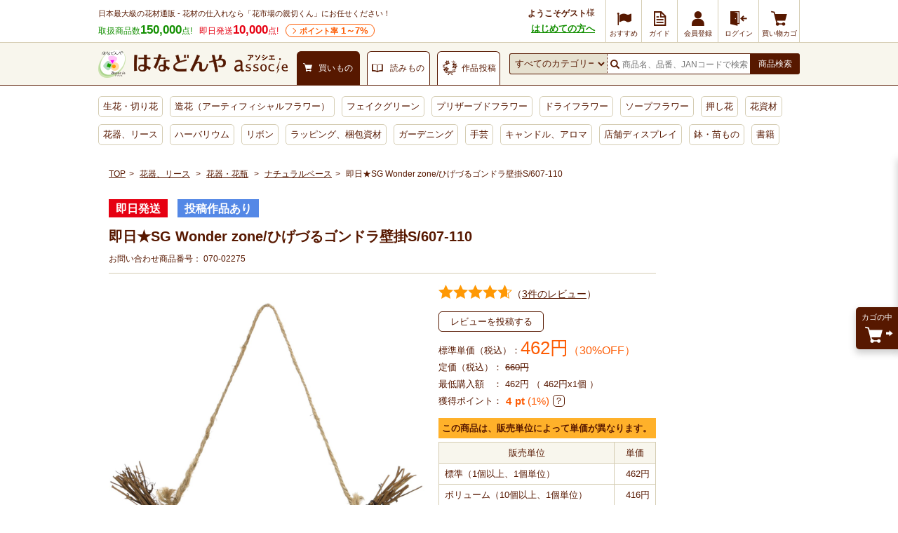

--- FILE ---
content_type: text/html; charset=UTF-8
request_url: https://www.hanadonya.com/product/070-02275.html
body_size: 24409
content:
<!doctype html>
<html lang="ja">
<head>
  <meta charset="UTF-8">
        <meta name="robots" content="index,follow">
      <meta http-equiv="X-UA-Compatible" content="IE=Edge">
  <title>即日★SG Wonder zone/ひげづるゴンドラ壁掛S/607-110 - 花材通販はなどんやアソシエ</title>
      <meta name="description" content="即日★SG Wonder zone/ひげづるゴンドラ壁掛S/607-110の購入は花材通販はなどんやアソシエで。商品写真、特徴、口コミやフラワーアレンジ作品なども確認できます。">
        <meta name="keywords" content="花器、リース,花器・花瓶,ナチュラルベース">
            
    <meta property="og:title" content="即日★SG Wonder zone/ひげづるゴンドラ壁掛S/607-110 - 花材通販はなどんやアソシエ">
  <meta property="og:site_name" content="花材通販はなどんやアソシエ">
  <meta property="og:url" content="https://www.hanadonya.com/product/070-02274.html">
      <meta property="og:description" content="即日★SG Wonder zone/ひげづるゴンドラ壁掛S/607-110の購入は花材通販はなどんやアソシエで。商品写真、特徴、口コミやフラワーアレンジ作品なども確認できます。">
    <meta property="og:type" content="product">
      <meta property="og:image" content="https://static-hanadonya.s3.amazonaws.com/upload/save_image/0/7/070-02275_m.jpg">
    <meta name="twitter:card" content="summary_large_image">
                                
  <link rel="canonical" href="https://www.hanadonya.com/product/070-02274.html">
      <link rel="alternate" type="application/rss+xml" title="RSS" href="https://www.hanadonya.com/rss/">
  <link rel="shortcut icon" href="//static-hanadonya.s3.amazonaws.com/user_data/packages/default/img/common/favicon.ico">
  <link rel="icon" type="image/vnd.microsoft.icon" href="//static-hanadonya.s3.amazonaws.com/user_data/packages/default/img/common/favicon.ico">
  <link rel="stylesheet" href="//static-hanadonya.s3.amazonaws.com/user_data/packages/default/css/all.css?202601061600">
  <link rel="stylesheet" href="//static-hanadonya.s3.amazonaws.com/user_data/packages/default/css/add.css?20260115">
  <link rel="stylesheet" href="//static-hanadonya.s3.amazonaws.com/user_data/packages/default/icon/add/css/fontello.css?20250207">
  <script src="//static-hanadonya.s3.amazonaws.com/js/jquery.min.js"></script>
  <script src="//static-hanadonya.s3.amazonaws.com/js/site.js?202003131500"></script>
  <script src="//static-hanadonya.s3.amazonaws.com/user_data/packages/default/js/main.min.js"></script>
  <script async src="//static-hanadonya.s3.amazonaws.com/js/jquery.slider.min.js"></script>
    <link rel="stylesheet" href="//static-hanadonya.s3.amazonaws.com/user_data/packages/default/js/swiper/swiper-bundle.min.css"/>
  <script src="//static-hanadonya.s3.amazonaws.com/user_data/packages/default/js/swiper/swiper-bundle.min.js"></script>
      <script>//<![CDATA[
      classCategories = {"__unselected":{"__unselected":{"name":"\u9078\u629e\u3057\u3066\u304f\u3060\u3055\u3044","product_class_id":"265046","product_type":"1"}},"__unselected2":{"#":{"classcategory_id2":"","name":"\u9078\u629e\u3057\u3066\u304f\u3060\u3055\u3044"},"#0":{"classcategory_id2":"0","name":"","stock_find":true,"price01":"660","price02":"462","point":"0","product_code":"070-02275","product_class_id":"265046","product_type":"1","member_flg":null}},"member_flg":"not_login"};function lnOnLoad(){fnSetClassCategories(document.form1, ""); }
            $(function () {
        lnOnLoad();
      });
            //]]></script>
                                  <link rel='stylesheet' type='text/css' href='/plugin/RssFeedBlock/style_pc.css' />
                                                
<script>
window.dataLayer = window.dataLayer || [];
dataLayer.push({"device__spFlag" : 0});
</script>

<script>(function(w,d,s,l,i){w[l]=w[l]||[];w[l].push({'gtm.start':
new Date().getTime(),event:'gtm.js'});var f=d.getElementsByTagName(s)[0],
j=d.createElement(s),dl=l!='dataLayer'?'&l='+l:'';j.async=true;j.src=
'https://www.googletagmanager.com/gtm.js?id='+i+dl;f.parentNode.insertBefore(j,f);
})(window,document,'script','dataLayer','GTM-MBCX3L4');</script>

                <script type="text/javascript" src="//cdn.evgnet.com/beacon/jiyugaokaflowers/prod/scripts/evergage.min.js"></script>                            <!-- 全画面共通タグ -->
<script type='text/javascript'>
  (function() {
    var s = document.createElement('script');
    s.type = 'text/javascript';
    s.async = true;
    s.src = "https://bvr.ast.snva.jp/beaver.js?serial=4c82f527-01fc-498f-8116-3b59886f2494&reco_k=CPuc3wps9wh77&reco_sna_host=r5.snva.jp&reco_compatible=true";
    var x = document.getElementsByTagName('script')[0];
    window.recoConstructer = function (data) {
      window._sna_dam = window._sna_dam || [];
      if (window.__snahost != null) {
        window._sna_dam.push(['reco:snaHost', window.__snahost]);
      }
      window._sna_dam.push(["reco:recoConstructerArgs", data]);
    };
    window.apiSetCtr = function (item_code, tmpl, link, k) {
      if (window.__snahost != null) {
        window._sna_dam.push(['reco:snaHost', window.__snahost]);
      }
      window._sna_dam.push(["reco:apiSetCtrArgs", {
        itemCode: item_code,
        tmpl: tmpl,
        link: link.href
      }]);
    };
    x.parentNode.insertBefore(s, x);
  })();
  var _sna_dam = _sna_dam || [];
</script>


		                  <script type='text/javascript'>
    _sna_dam.push(['behaviorType', 1]);
        _sna_dam.push(['item', { 'code': '265046' }]);
  </script>
  <script type='text/javascript'>
    _sna_dam.push(['updateItem', {
        'attributes': {
        'name': '即日★SG Wonder zone/ひげづるゴンドラ壁掛S/607-110',
        'url1': 'https://www.hanadonya.com/product/070-02275.html',
        'price1': '462',
        'status': '1',
        'imageUrl1': 'https://static-hanadonya.s3.amazonaws.com/upload/save_image/0/7/070-02275_m.jpg',
        'category1': '10781'
      },
      'code': '265046'
    }]);
  </script>




      
    <script>
const csvFileName = "sf-banner_20260116.csv";
</script></head>
<!-- ▼BODY部 スタート -->
<body>
			<!-- Google Tag Manager (noscript) -->
<noscript><iframe src="https://www.googletagmanager.com/ns.html?id=GTM-MBCX3L4"
height="0" width="0" style="display:none;visibility:hidden"></iframe></noscript>
<!-- End Google Tag Manager (noscript) -->		<div id="top" class="frame_outer">
			
				<header>
    <div class="headerfirst">
                            
    <div class="headerfirst_inner">
      <div class="pageinfo">
        <p class="pageinfo_text">日本最大級の花材通販 - 花材の仕入れなら「花市場の親切くん」にお任せください！</p>
        <ul class="itemnumlist">
          <li class="itemnumlist_searvice">
            取扱商品数<em class="itemnumlist_emphasis">150,000</em>点!
          </li>
          <li class="itemnumlist_sameday">
            即日発送<em class="itemnumlist_emphasis">10,000</em>点!
          </li>
          <li class="itemnumlist_point"><a href="/guide/point">ポイント率<span> 1～7%</span></a></li>
                  </ul>
      </div>
                                                  <div class="naviarea">
  <div class="naviarea_dispname">
          <div class="naviarea_dispname_guest">
        <div class="naviarea_dispname__box">
          <div class="naviarea_dispname_name">ようこそゲスト</div>
          <div>様</div>
        </div>
        <div><a class="naviarea_dispname_toroku" href="/guide/first_visit">はじめての方へ</a></div>
      </div>
      </div>
  <nav>
    <ul class="subnavilist">
    	      <li class="subnavilist_item">
        <a href="https://www.hanadonya.com/campaign" class="iconmenu iconmenu--50">
          <i class="icon-flag iconmenu_icon"></i>
          <div class="iconmenu_text">おすすめ</div>
        </a>
      </li>
      <li class="subnavilist_item js_disp_parent">
        <a href="https://www.hanadonya.com/guide/guide" class="iconmenu iconmenu--50">
          <i class="icon_guide iconmenu_icon"></i>
          <div class="iconmenu_text">ガイド</div>
        </a>
        <ul class="sitenavichild js_disp_child">
          <li class="sitenavichild_list"><a href="https://www.hanadonya.com/guide/greeting">ごあいさつ</a></li>
          <li class="sitenavichild_list"><a href="https://www.hanadonya.com/guide/first_visit">はじめての方へ</a></li>
          <li class="sitenavichild_list"><a href="https://www.hanadonya.com/guide/aboutus">わたしたちについて</a></li>
          <li class="sitenavichild_list"><a href="https://www.hanadonya.com/guide/guide">ご利用ガイド</a></li>
          <li class="sitenavichild_list"><a href="https://www.hanadonya.com/guide/quality_standard">お花の品質基準</a></li>
          <li class="sitenavichild_list"><a href="https://www.hanadonya.com/guide/howto">お花の水揚げ方法</a></li>
          <li class="sitenavichild_list"><a href="https://www.hanadonya.com/guide/faq">よくある質問</a></li>
          <li class="sitenavichild_list"><a href="https://www.hanadonya.com/guide/contact">お問い合わせ</a></li>
          <li class="sitenavichild_list"><a href="https://www.hanadonya.com/review/hanaphoto.php">花フォトを見る</a></li>
        </ul>
      </li>
              <li class="subnavilist_item">
          <a href="https://www.hanadonya.com/entry/index.php" class="iconmenu">
            <i class="icon_customer iconmenu_icon"></i>
            <div class="iconmenu_text">会員登録</div>
          </a>
        </li>
        <li class="subnavilist_item">
          <a href="https://www.hanadonya.com/mypage/login.php" class="iconmenu">
            <i class="icon_login iconmenu_icon"></i>
            <div class="iconmenu_text">ログイン</div>
          </a>
        </li>
            <li class="subnavilist_item">
        <a href="https://www.hanadonya.com/cart/index.php" class="iconmenu">
          <i class="icon_cart iconmenu_icon"></i>
          <div class="iconmenu_text">買い物カゴ</div>
        </a>
      </li>
    </ul>
  </nav>
</div>
                                    </div>
  </div>
  <div class="headersecond">
    <div class="headersecond_inner">
      <div class="headerlogo">
        
<a href="https://www.hanadonya.com/">
<img src="//static-hanadonya.s3.amazonaws.com/user_data/packages/default/img/common/logo.png" alt="はなどんやアソシエ">
</a>

      </div>
      <ul class="contenttab">
                  <li class="contenttab_tab active">
            <div class="tabtext">
              <i class="icon_cart tabtext_icon"></i>
              <div class="tabtext_text">買いもの</div>
            </div>
          </li>
          <li class="contenttab_tab">
            <a href="/magazine" class="tabtext">
              <i class="icon_book tabtext_icon"></i>
              <div class="tabtext_text">読みもの</div>
            </a>
          </li>
          <li class="contenttab_tab">
                          <a href="https://www.fla-co.com/" class="tabtext">
                          <i class="icon-wreath tabtext_icon"></i>
              <div class="tabtext_text">作品投稿</div>
            </a>
          </li>
              </ul>
            <form name="search_form" method="get" action="/catalogsearch/result/">
              <div class="headersearch">
          <select name="cat"></select>
          <div class="headersearch_inputarea">
            <i class="icon_search"></i>
                        <input type="text" title="検索" name="q" maxlength="50" value="" id="search" placeholder="商品名、品番、JANコードで検索" autocomplete="off" class="headersearch_inputarea_input">
                                    <input type="hidden" name="searchbox" value="1" />
          </div>
          <button type="submit" id="search-submit" class="headersearch_btn">商品検索</button>
                    <script type="text/javascript">
            document.write(unescape("%3Cscript src='"+(("https:"==document.location.protocol)?"https:":"http:")+"//hanadonya2-f-s.snva.jp/js/naviplus_suggestitem_view.js' type='text/javascript' charset='UTF-8' %3E%3C/script%3E")); document.write(unescape("%3Cscript src='"+(("https:"==document.location.protocol)?"https:":"http:")+"//hanadonya2-f-s.snva.jp/js/naviplus_suggest.js' type='text/javascript' charset='UTF-8' %3E%3C/script%3E")); document.write(unescape("%3Clink src='"+(("https:"==document.location.protocol)?"https:":"http:")+"//hanadonya2-f-s.snva.jp/css/naviplus_suggest.css' type='text/css' rel='stylesheet' %3E%3C/link%3E"));
          </script>
          <script type="text/javascript">
            NPSuggest.bind({
              server: "hanadonya2-f-s.snva.jp",
              accountID: "hanadonya2",
              inputAreaID: "search",
              submitBtnID: "search-submit",
              categoryAreaID: "cat-select-box",
              suggestAreaClass: "headersearch_suggest_keyword",
              itemListClass: "headersearch_suggest_item",
              maxSuggest: 6,
              matchMode: "partial",
              groupByCategory: false,
              alwaysOnTop: false,
              recommendItemEnabled: "off",
              recommendItemAreaTitle: "Recommend Items",
              recommendItemAreaPosition: "bottom",
              recommendItemSort: "price",
              historyEnabled: "on"
            }); </script>
        </div>
      </form>
    </div>
  </div>
  <nav>
  <ul class="globalnavilist">
    <li class="globalnavilist_item" data-gnc="3"><a href="/flowers.html" class="globalnavilist_item_link">生花・切り花</a></li>
    <li class="globalnavilist_item" data-gnc="655"><a href="/artificial.html" class="globalnavilist_item_link">造花（アーティフィシャルフラワー）</a></li>
    <li class="globalnavilist_item" data-gnc="703"><a href="/artificial/703.html" class="globalnavilist_item_link">フェイクグリーン</a></li>
    <li class="globalnavilist_item" data-gnc="178"><a href="/preserved.html" class="globalnavilist_item_link">プリザーブドフラワー</a></li>
    <li class="globalnavilist_item" data-gnc="10203"><a href="/dryflower.html" class="globalnavilist_item_link">ドライフラワー</a></li>
    <li class="globalnavilist_item" data-gnc="3440"><a href="/preserved/3440.html" class="globalnavilist_item_link">ソープフラワー</a></li>
    <li class="globalnavilist_item" data-gnc="11005"><a href="/dryflower/11005.html" class="globalnavilist_item_link">押し花</a></li>
    <li class="globalnavilist_item" data-gnc="348"><a href="/material.html" class="globalnavilist_item_link">花資材</a></li>
    <li class="globalnavilist_item" data-gnc="10781"><a href="/flowervase-wreath.html" class="globalnavilist_item_link">花器、リース</a></li>
    <li class="globalnavilist_item" data-gnc="11060"><a href="/herbarium.html" class="globalnavilist_item_link">ハーバリウム</a></li>
    <li class="globalnavilist_item" data-gnc="1654"><a href="/ribbon.html" class="globalnavilist_item_link">リボン</a></li>
    <li class="globalnavilist_item" data-gnc="10555"><a href="/wrapping.html" class="globalnavilist_item_link">ラッピング、梱包資材</a></li>
    <li class="globalnavilist_item" data-gnc="2894"><a href="/garden.html" class="globalnavilist_item_link">ガーデニング</a></li>
    <li class="globalnavilist_item" data-gnc="3452"><a href="/handmade.html" class="globalnavilist_item_link">手芸</a></li>
    <li class="globalnavilist_item" data-gnc="10658"><a href="/aroma-candle.html" class="globalnavilist_item_link">キャンドル、アロマ</a></li>
    <li class="globalnavilist_item" data-gnc="2977"><a href="/interior.html" class="globalnavilist_item_link">店舗ディスプレイ</a></li>
    <li class="globalnavilist_item" data-gnc="174"><a href="/flowers/174.html" class="globalnavilist_item_link">鉢・苗もの</a></li>
    <li class="globalnavilist_item" data-gnc="10749"><a href="/book-ticket.html" class="globalnavilist_item_link">書籍</a></li>
    
        
    
    <!-- <li class="globalnavilist_item globalnavilist__campaign"><span class="globalnavilist__campaigntitle" style="background: #ee7728;width: 195px;">ハロウィン</span><a class="globalnavilist_item_link globalnavilist__campaignlink" href="/flowers/158/160.html"style="width: 75px;border-radius: 0 0 0 4px;">カボチャ <span style="color: red;font-weight: bold;">SALE</span></a><a class="globalnavilist_item_link globalnavilist__campaignlink" href="/campaign/halloween_material" style="width: 120px;border-radius: 0 0 4px 0;">ハロウィン用品 <span style="color: red;font-weight: bold;">SALE</span></a></li> -->

    <!-- <li class="globalnavilist_item globalnavilist__campaign"><span class="globalnavilist__campaigntitle" style="background: #129e77;width: 290px;">クリスマス</span><a class="globalnavilist_item_link globalnavilist__campaignlink" style="width:140px;border-radius: 0 0 0 4px;" href="/campaign/xmas_flowers">生花・モミ枝 <span style="color: red;font-weight: bold;">SALE</span></a><a style="width:150px;border-radius: 0 0 4px 0" class="globalnavilist_item_link globalnavilist__campaignlink" href="/campaign/xmas_material">クリスマス用品 <span style="color: red;font-weight: bold;">SALE</span></a></li> -->
    <!-- <li class="globalnavilist_item globalnavilist__campaign"><span class="globalnavilist__campaigntitle" style="background: #c10124;width: 180px;">お正月</span><a class="globalnavilist_item_link globalnavilist__campaignlink" style="width:90px;border-radius: 0 0 0 4px;" href="https://www.hanadonya.com/campaign/newyear_flowers">お正月生花</a><a class="globalnavilist_item_link globalnavilist__campaignlink" style="width:90px;border-radius: 0 0 4px 0" href="/campaign/newyear_material">お正月用品 <span style="color: red;font-weight: bold;">SALE</span></a></li> -->

    
      </ul>
</nav></header>	
	<main id="container">
							<div id="topcolumn">
																								<div id="IS-recommend-item-4"></div>																									<div id="IS-recommend-common-2"></div>																</div>
				
				<div id="maincolumn_wrapper">

									
						<div
															id="two_maincolumn_left"
													class="main_column"
			>
																										  <section class="panwrap u-mb-10">
    <nav id="pan">
  <ol>
    <li><a href="https://www.hanadonya.com/">TOP</a></li>
                                                                    <li data-panc="10781">
              <a href="/flowervase-wreath.html">花器、リース</a>
            </li>
                                                                <li data-panc="10782">
              <a href="/flowervase-wreath/10782.html">花器・花瓶</a>
            </li>
                                                                <li data-panc="10806"><a href="/flowervase-wreath/10782/10806.html">ナチュラルベース</a></li>
                                                <li data-panc="detail">即日★SG Wonder zone/ひげづるゴンドラ壁掛S/607-110</li>
                              </ol>
</nav>


  


<script type="application/ld+json">
  {
    "@context": "http://schema.org/"
    , "@type": "BreadcrumbList"
    , "itemListElement": [
      {
        "@type": "ListItem"
        , "position": 1
        , "item": {
          "@id": "https://www.hanadonya.com/"
           , "name": "TOP"
        }
      }
                              ,
          {
            "@type": "ListItem"
            , "position": 2            , "item": {
              "@id": "https://www.hanadonya.com/flowervase-wreath.html"
              , "name": "花器、リース"
            }
          }
                  ,
          {
            "@type": "ListItem"
            , "position": 3            , "item": {
              "@id": "https://www.hanadonya.com/flowervase-wreath/10782.html"
              , "name": "花器・花瓶"
            }
          }
                  ,
          {
            "@type": "ListItem"
            , "position": 4            , "item": {
              "@id": "https://www.hanadonya.com/flowervase-wreath/10782/10806.html"
              , "name": "ナチュラルベース"
            }
          }
                                  ,
          {
            "@type": "ListItem"
            , "position": 5
            , "item": {
              "@id": "https://www.hanadonya.com/product/070-02274.html"
              , "name": "即日★SG Wonder zone/ひげづるゴンドラ壁掛S/607-110"
            }
          }
                        ]
  }
</script>

  </section>
															
						<link rel="stylesheet" href="//static-hanadonya.s3.amazonaws.com/js/remodal/remodal.css">
<link rel="stylesheet" href="//static-hanadonya.s3.amazonaws.com/js/remodal/remodal-default-theme.css">
<script type="text/javascript" src="//static-hanadonya.s3.amazonaws.com/js/remodal/remodal.min.js"></script>

<style>
.freecomment a {color: #138f01;font-weight: bold;text-decoration: underline;font-size: 130%;display: inline-block;margin-bottom: 12px;}
.cashless2{margin: 8px 0;}
.cashless2 a:hover{opacity:0.8;}
.cashless2 a span{display: inline-block;background: #E61218;color: #fff;font-size: 11px;font-weight: bold;padding: 2px 6px;border-radius: 3px;}
.cashless2 a span img{vertical-align: middle;}
.sbspa-body-container .sbspa-main-content-780 .sbspa-post-content .sbspa-post-list{display: -webkit-box;display:flex;-webkit-box-pack: start;justify-content: flex-start;}
.vari_anchor{border: solid 1px #cccccc;padding: 7px 5px;position: relative;margin:15px 0 0 0;}
.vari_anchor a{display: block;}
.vari_anchor a img{display: block;}
.vari_anchor p{position: absolute;top: 24px;left: 60px;text-decoration: underline;}
.p-variation table {border-spacing: 0;border-collapse: separate;}
.comm_cat_desc a{text-decoration:underline;}
.loading{text-align: center;}
.ldhide{display: none;}
.rma_imgwrap{display: flex;justify-content: center;align-items: center;width: 100%;}
.rma_imgwrap img{width: 100%;height: auto: max-width: 150px;}
.comm_cat_desc a{color: #138f01;}
.tags_section{border-bottom:1px solid #d5cdb3;padding: 0 0 30px;}
.tags_section ul{display: flex;flex-wrap:wrap;}
.tags_section ul li a{font-size:14px;padding:10px;display: inline-block;}
.detail .size dt{display: inline-block;font-weight: normal;}
.detail .c-detail-main .size dd{display: inline-block;font-weight: bold;}
.detail .comment3{margin:0 0 6px;}
.detail .comment3 dt{display: inline-block;}
.detail .comment3 dd{display: inline-block;font-weight: bold;}
.detail .comment3 dd a{text-decoration: underline;}
main .p-rtoaster-history{padding-top:5px;}
.d_link_btn01{margin:10px 0;}
.d_link_btn01 a{padding: 10px 0;border-radius: 5px;background: #138f01;color: #ffffff;display: block;text-align: center;font-size: 14px;letter-spacing: 1px;font-weight:bold;}
.d_link_btn01 a:hover{text-decoration: none;opacity: 0.8;}
</style>

<script>
function fnRearrivalInfoPC(productId) {
  var postData = {};
  $("#form1").find(':input').each(function() {
    postData[$(this).attr('name')] = $(this).val();
  });
  postData["mode"] = "rearrival_info_sphone"; 
  postData["favorite_product_id"] = productId;
  $.ajax({
    type: "POST",
    url: $("#form1").attr('action'),
    data: postData,
    cache: false,
    dataType: "text",
    error: function(XMLHttpRequest, textStatus, errorThrown) {
      alert('通信エラーが発生しました。');
    },
    success: function(result) {
      if (result == "true") {
        alert("再入荷のお知らせに登録しました。\n設定された内容はマイページからご確認いただけます。\n\n【入荷予定に関するご注意】\n・入荷予定日は目安となっており、入荷を保証するものではございません。\n・通知をご希望のお客様が多数いらっしゃる場合、先着順に通知をお送りいたします。\n・ご案内前に商品が完売した場合は、次回以降の入荷時に改めて通知させていただきます。\n・場合によっては通知がないまま完売となることもございますので、あらかじめご了承ください。");
        $('.infobtn').not('.added').replaceWith('<div class="infobtn added">再入荷お知らせ登録済み</div>');
      } else {
        alert("再入荷のお知らせの登録に失敗しました");
      }
    }
  });
}
</script>


<style>
/* styleで一旦非表示にしてからjsで表示にする */
.js-price_small,
.js-price_normal,
.js-price_volume {
  display: none;
}
</style>

  
<div class="detail" id="undercolumn">
    <form name="form1" id="form1" method="post" action="?">
      <input type="hidden" name="transactionid" value="b9c7498f4fb3a504f286702b9e7d3d00f113a898">
    <input type="hidden" name="mode" value="cart">
    <input type="hidden" name="product_id" value="265046">
    <input type="hidden" name="product_class_id" value="265046" id="product_class_id">
    <input type="hidden" name="favorite_product_id" value="">
        <input type="hidden" name="sort_key" value="disp_date" />
    
            
            
    <div class="c-detail-head">

                        <div class="iconarea">
                <div class="icon3 icon3_color2">即日発送</div>
                        <div class="icon3 icon3_color1">投稿作品あり</div>
                      </div>

            <p class="caption"></p>

      <h1 class="c-detail-head__title">即日★SG Wonder zone/ひげづるゴンドラ壁掛S/607-110</h1>

      <div class="c-detail-head__code">
        お問い合わせ商品番号：
        <span id="product_code_default">
                    070-02275
                  </span><span id="product_code_dynamic"></span>

      </div>
    </div>

                        <div class="c-detail-main js-meas-detail" data-ptype="3"data-ccode="04"data-cbkbn="1"data-zknr="1"data-zknrshire="z"><div class="c-detail-main__left"><div class="photoarea swiper main-swiper"><ul class="p-main-list swiper-wrapper"><li class="swiper-slide"><a href="//static-hanadonya.s3.amazonaws.com/upload/save_image/0/7/070-02275.jpg" class="expansion" target="_blank"><img src="//static-hanadonya.s3.amazonaws.com/upload/save_image/0/7/070-02275.jpg" alt="即日★SG Wonder zone/ひげづるゴンドラ壁掛S/607-110"></a></li></ul><div class="swiper-pagination"></div><div class="swiper-button-prev"></div><div class="swiper-button-next"></div></div><p class="c-note u-mt-5 u-mb-5">画像をクリックすると拡大します。</p><div class="swiper u-mb-20" style="visibility: hidden;"><div class="swiper-container thumbs-swiper"><ul class="swiper-wrapper"><li class="swiper-slide"><img src="//static-hanadonya.s3.amazonaws.com/upload/save_image/0/7/070-02275_m.jpg" alt="即日★SG Wonder zone/ひげづるゴンドラ壁掛S/607-110"></li></ul></div><div class="swiper-button-prev thumbs-prev"></div><div class="swiper-button-next thumbs-next"></div></div><h3 class="c-block-title">商品概要・説明</h3><dl class="comment3"><dt>ブランド：</dt><dd><a class="js-meas-brandname" data-brand="SG Wonder zone" href="https://www.hanadonya.com/catalogsearch/result/?filter_4%5B0%5D=SG Wonder zone">SG Wonder zone</a></dd></dl><dl class="size"><dt>サイズ：</dt><dd>27×6.5×11×24.5H</dd></dl><div class="maincomment">-</div><div class="comm_cat_desc">
  
  </div><div class="relationbtn"><div class="m-btnwrap"><a href="https://www.hanadonya.com/guide/proparty" class="relationbtn_btn">商品特性・材質について</a></div></div></div><div class="c-detail-main__right"><div class="ratearea"><div class="ratearea_rate"><div class="c-rate"><div class="c-rate__yellow" style="width: 93.4%"></div><div class="c-rate__white"></div></div></div><a href="#review_top" class="ratearea_num">（<span>3件のレビュー</span>）</a></div><div class="p-review-btn__mini"><a href="https://www.hanadonya.com/mypage/login.php?jump=detail&amp;p=265046&amp;a=review_write" class="c-send-btn">レビューを投稿する</a></div><div class="pricearea"><div class="pricearea_unit_price"><div class="js-price_volume">ボリューム単価（税込）：</div><div class="js-price_normal">標準単価（税込）：</div>
                                      <div class="js-price_volume">
                <div class="pricearea_price">
                  <span id="price_volume" data-tax="10">416</span>円

                                                        <div class="pricearea_price_discount">（37%OFF）</div>
                                  </div>
              </div>
            
                        <div class="js-price_normal">
              <div class="pricearea_price">
                <span id="price02_default" data-tax="10">462</span><span id="price02_dynamic"></span>円
                                                  <div class="pricearea_price_discount">（30%OFF）</div>
                              </div>
            </div>
          </div>
                                <div class="u-mt-5">
              定価（税込）：
              <s>
                <span id="price01_default">660</span><span id="price01_dynamic"></span>円
              </s>
            </div>
                    
                      <div class="minorderprice u-mt-5">
              <span>最低購入額　：</span>
              <span id="minOrderPrice"></span>
              <span>
                                                    （
                      462円x1個
                    ）
                              </span>
            </div>
            <script>
              let minOrderPrice = document.querySelector("#minOrderPrice");
                              let minOrderPriceValue = 462 * 1;
                            minOrderPriceValue = minOrderPriceValue.toLocaleString();
              minOrderPrice.textContent = minOrderPriceValue + "円";
            </script>
          
        </div>
        
                <div class="c-flex-start--center u-mt-5 u-mb-15">
          獲得ポイント：<span class="detail_pointbox"><span class="fwb"><span class="point u-m0-5">4</span>pt</span><span class="point"> (1%)</span></span>

          <div class="point-info">
            <div class="c-tips--question" data-tooltip="js-point-tooltip"></div>
            <div class="c-tooltip--bottom" id="js-point-tooltip">
              <ul>
                <li>
                  ・ランクによってポイント獲得率が変わります。
                  <br>
                  ダイヤモンド：7%
                  <br>
                  プラチナ：6%
                  <br>
                  ゴールド：5%
                  <br>
                  シルバー：4%
                  <br>
                  ブロンズ：3%
                  <br>
                  レギュラー：2%
                  <br>
                  ランクなし：1%
                </li>
                <li>
                  ・獲得ポイントは税抜き価格から算出しています。
                  <br>
                  ポイントについて詳細は<a href="https://www.hanadonya.com/guide/point">こちら</a>
                </li>
              </ul>
            </div>
          </div>
        </div>
        
                                                                  <div class="unitprice">
            <p class="unitprice__txt">この商品は、販売単位によって単価が異なります。</p>
            <table class="unitprice__table">
              <tr>
                <th>販売単位</th>
                <th>単価</th>
              </tr>

                            
                            <tr>
                <td>
                  標準（1個以上、1個単位）
                </td>
                <td class="alignR">
                  462円
                </td>
              </tr>

                                            <tr>
                  <td>
                    ボリューム（10個以上、1個単位）
                  </td>
                  <td class="alignR">
                    416円
                  </td>
                </tr>
                          </table>
          </div>
                
                                        <div class="cartarea disabled">
                                    <div class="cartarea_selectarea">
                <label for="quantity">
                  <select id="quantity" name="quantity" title="購入数">
                                                                                  <option value="1" selected="selected">1</option>
<option value="2">2</option>
<option value="3">3</option>
<option value="4">4</option>
<option value="5">5</option>
<option value="6">6</option>
<option value="7">7</option>
<option value="8">8</option>
<option value="9">9</option>
<option value="10">10</option>
<option value="11">11</option>
<option value="12">12</option>
<option value="13">13</option>
<option value="14">14</option>
<option value="15">15</option>
<option value="16">16</option>
<option value="17">17</option>
<option value="18">18</option>
<option value="19">19</option>
<option value="20">20</option>
<option value="21">21</option>
<option value="22">22</option>
<option value="23">23</option>
<option value="24">24</option>
<option value="25">25</option>
<option value="26">26</option>
<option value="27">27</option>
<option value="28">28</option>
<option value="29">29</option>
<option value="30">30</option>
<option value="31">31</option>
<option value="32">32</option>
<option value="33">33</option>
<option value="34">34</option>
<option value="35">35</option>
<option value="36">36</option>
<option value="37">37</option>
<option value="38">38</option>
<option value="39">39</option>
<option value="40">40</option>
<option value="41">41</option>
<option value="42">42</option>
<option value="43">43</option>
<option value="44">44</option>
<option value="45">45</option>
<option value="46">46</option>
<option value="47">47</option>
<option value="48">48</option>
<option value="49">49</option>
<option value="50">50</option>

                                                          </select>
                </label>
                <div class="cartarea_selectarea_unit">個</div>
              </div>

              <div class="cartarea_btnarea">
                <div class="m-btnwrap">
                  <a href="javascript:void(0);" onclick="fnCheckClassCategories('#ffe8e8', 'form1'); return false;" class="cartarea_btnarea_btn js-getter-current-position">
                    カゴに入れる
                  </a>
                </div>
              </div>
                      
                    <div class="favorite_265046">
                                        <a href="https://www.hanadonya.com/mypage/login.php?jump=favorite&amp;p=265046" id="add_favorite_product" class="favoritebtn">
                <span>お気に入り</span>
              </a>
                      </div>

                                
                      <script type="text/javascript" src="//static-hanadonya.s3.amazonaws.com/js/jquery.tipsy.js"></script>
            <script type="text/javascript">
              $('#add_favorite_product, #add_rearrival_product').tipsy({gravity: $.fn.tipsy.autoNS, fallback: 'ログインが必要です', fade: true });
            </script>
                            </div>

        <h3 class="c-block-title">送料・お届け日について</h3>
        <div class="deliv_info__search">
          <span>〒</span>
          <input type="text" name="zip_code" class="deliv_info__input js-deliv_info" value="1000000">
          <div class="deliv_info__searchaddress">
            <p class="js-deliv_address"><span class="deliv_info__address u-fwb u-fz-13px">東京都千代田区</span>にお届けの場合</p>
            <p class="js-deliv_address_error" style="display:none;"><span class="deliv_info__address">この郵便番号は存在しません</span></p>
          </div>
        </div>

        <table class="spec">
                    <tr>
                                                <th>
                              資材送料
                          </th>
            <td>
              <div class="deliv_info__fee">
                <span class="u-fwb u-fz-13px">
                  <span class="js-deliv_fee">
                                                              660円
                                                          </span>
                </span>
                <span class="js-deliv_fee_comment deliv_info__feecomment point u-fwb" ><span>5,500</span>円以上で送料無料！</span>
                <p class="js-deliv_add_comment"></p>
              </div>
            </td>
          </tr>
                                        
                                <tr>
              <th class="th_deliv">
                                  お届け日
                              </th>
              <td>
                                                      <div class="iconarea">
                      <div class="iconarea_icon">即日発送</div>
                    </div>
                    <span class="js-deliv_start_date u-fwb u-fz-13px">1/20(火)</span>
                    <p class="js-deliv_switch_time">※<span>15時</span>までにご注文（日祝除く）</p>
                                  
                              </td>
            </tr>
                    
                                <tr>
              <th>在庫</th>
              <td>
                                1個
                
                                                  <ul class="infolist">
                    <li>
                      <div class="infolist_btn" data-tooltip="js-stock_tooltip">
                        在庫数以上は取寄せ受付
                      </div>
                      <div class="tooltip" id="js-stock_tooltip">
                        <dl class="tooltip_inner">
                          <dt class="tooltip_inner_title">この商品は在庫数を上回るご注文が可能です</dt>
                          <dd class="tooltip_inner_text">
                            必要数をカートに入れてご注文いただければ不足分を取寄せ手配致します。<span class="c-attention">納期はカート・レジ画面にてご確認ください。</span><br><br>
                            例）在庫数2箱の商品を3箱ご注文いただいた場合は、不足分1箱を取寄せして3箱まとまってからのお届けとなります<br><br>
                            ※不足分は取寄せ品となりますので、欠品の際はメールにてご連絡させていただきます<br>
                            ※注文上限数を超えるご注文は出来ません
                          </dd>
                        </dl>
                      </div>
                    </li>
                  </ul>
                              </td>
            </tr>
          
                    
        </table>

        <div class="actionbtnarea">
          <div class="m-btnwrap">
                                                                        <a href="javascript:void(0);" onclick="fnFormModeSubmitForContact('form_product_contact', '', {
                'products_name': '070-02275「即日★SG Wonder zone/ひげづるゴンドラ壁掛S/607-110」'
                , 'products_url': 'https://www.hanadonya.com/product/070-02275.html'
                , 'products_code': '070-02275'
                }); return false;" class="contactbtn">
                                          この商品について問い合わせる
            </a>
          </div>
        </div>

                <div class="share_btnarea">
          <button type="button" class="js-share_modal btn_share">
            <img src="//static-hanadonya.s3.amazonaws.com/user_data/img/common/icon_share.png" alt="シェア" width="18" height="18">
            シェア
          </button>
        </div>

        <div class="remodal" id="modal_share" data-remodal-options="modifier: detail">
          <button data-remodal-action="close" class="remodal-close"></button>
          <ul class="sns_sharebox">
            <li><a class="sns_share sns_share_LINE" href="http://line.me/R/msg/text/?%E5%8D%B3%E6%97%A5%E2%98%85SG+Wonder+zone%2F%E3%81%B2%E3%81%92%E3%81%A5%E3%82%8B%E3%82%B4%E3%83%B3%E3%83%89%E3%83%A9%E5%A3%81%E6%8E%9BS%2F607-110 https://www.hanadonya.com/product/070-02275.html" target="_blank"><img src="//static-hanadonya.s3.amazonaws.com/user_data/img/common/icon_line.png" alt="LINEでシェア" width="30" height="30"></a></li>
            <li><a class="sns_share sns_share_FB" href="https://www.facebook.com/sharer/sharer.php?u=https://www.hanadonya.com/product/070-02275.html&amp;t=%E5%8D%B3%E6%97%A5%E2%98%85SG+Wonder+zone%2F%E3%81%B2%E3%81%92%E3%81%A5%E3%82%8B%E3%82%B4%E3%83%B3%E3%83%89%E3%83%A9%E5%A3%81%E6%8E%9BS%2F607-110" target="_blank"><img src="//static-hanadonya.s3.amazonaws.com/user_data/img/common/icon_fb.png" alt="facebookでシェア" width="30" height="30"></a></li>
            <li><a class="sns_share sns_share_twitter" href="http://twitter.com/share?url=https://www.hanadonya.com/product/070-02275.html" target="_blank"><img src="//static-hanadonya.s3.amazonaws.com/user_data/img/common/icon_x.png" alt="Xでシェア" width="30" height="30"></a></li>
          </ul>
          <button type="button" class="js-copy_btn btn_copy">
            <img src="//static-hanadonya.s3.amazonaws.com/user_data/img/common/icon_link.png" alt="リンク" width="16" height="16">
            URLをコピー
          </button>
        </div>
        
        
        
                        
      </div>
    </div>
  </form>

  
    <div id="flacoArea__record" class="flacoarea">
  <h3 class="c-block-title">スナップ写真</h3>
  <div class="swiper" id="flacoArea__record__swiper">
    <div class="swiper-wrapper" id="flacoArea__record__wrapper"></div>
    <div class="swiper-button-prev"></div>
    <div class="swiper-button-next"></div>
  </div>
  </div>
  <div id="flacoArea__posted" class="flacoarea">
  <h3 class="c-block-title">この商品を使った作品</h3>
  <div class="swiper" id="flacoArea__posted__swiper">
    <div class="swiper-wrapper" id="flacoArea__posted__wrapper"></div>
    <div class="swiper-button-prev"></div>
    <div class="swiper-button-next"></div>
  </div>
  <div style="display: none;" id="flacoArea__postedBtn" class="c-article-area__btn"><a class="c-next-btn" href="">このアイテムの投稿作品一覧へ</a></div>
  </div>
  
    <div id="IS-recommend-common-3"></div>
  
    <section id="related_maga_article_wrapper" style="display:none;" class="related_maga_article">
  <h3 class="c-block-title">関連記事</h3>
  <div class="swiper" id="related_maga_article__swiper">
    <div class="swiper-wrapper" id="related_maga_article__swiperwrap"></div>
    <div class="swiper-button-prev"></div>
    <div class="swiper-button-next"></div>
  </div>
  <div class="loading" id="loading"><img src="https://www.hanadonya.com/user_data/mdl_yfc_paymentapi/loading.gif"></div>
  </section>
  
                  
      
  
      
  <div id="IS-recommend-item-1"></div>
  <div id="IS-recommend-item-2"></div>
  <div id="IS-recommend-item-3"></div>

        <section id="review_top" class="p-review c-block-outer">
              <div class="p-review__header">
                    <div>
            <div class="c-flex-between--center u-mb-5">
              <h2 class="u-fz-155p">お客様レビュー</h2>
              <div class="ratearea">
                                  <div class="ratearea_rate">
                    <div class="m-ratestar">
                      <div class="m-ratestar_yellow" style="width: 93.4%"></div>
                      <div class="m-ratestar_white"></div>
                    </div>
                  </div>
                              </div>
            </div>
            <p class="p-review-total">総評価：3件 / レビュー付き：2件</p>
          </div>
          
                                <ul class="p-review-sort">
                                                              <li>
                    <button type="button" class="is-active" disabled>投稿日順</button>
                  </li>
                                                                <li>
                    <button type="button" onclick="fnModeSubmit('sort', 'sort_key', 'satisfaction');">
                      満足度
                    </button>
                  </li>
                                                                <li>
                    <button type="button" onclick="fnModeSubmit('sort', 'sort_key', 'useful');">
                      役に立った順
                    </button>
                  </li>
                                          </ul>
                            </div>

                                
                                  <form name="evaluation_form" id="evaluation_form" method="post" action="/review/evaluation.php">
          <input type="hidden" name="transactionid" value="b9c7498f4fb3a504f286702b9e7d3d00f113a898">
          <input type="hidden" name="review_id" value="">
          <input type="hidden" name="evaluation" value="">
        </form>
        
        <ul id="js-review">
                      <li class="p-review-item js-accordion">

              <div class="p-review-item-head">
                <h3 class="p-review-item__title">
                  <a href="/review/detail.php?review_id=56992" class="u-tdu js-review-link">
                                                            季節を問わず
                                                          </a>
                </h3>

                <div class="u-mb-10">
                  <a href="/review/detail.php?review_id=56992"><span class="js-review-time">2023/01/26</span></a>
                                                                        <span class="p-review-item__name js-review-name">
                    桜子 さん
                  </span>
                                                                      </div>

                <div class="p-review-item-rate">
                  <div class="c-rate">
                    <div class="c-rate__yellow js-review-percent" style="width: 100%"></div>
                    <div class="c-rate__white"></div>
                  </div>
                </div>
              </div>

              <div class="c-flex-start">
                                                                        <a href="" class="expansion p-review-item-photo js-review-photo-link is-hide">
                    <img src="" class="js-review-photo" alt="レビュー写真">
                  </a>
                                                      
                <div class="p-review-item-text">
                  <p class="p-review-item__comment js-review-comment">どんなお花をアレンジしてもゴンドラ型が可愛く仕上げてくれます。ネットショップでも欠かせない人気のアイテムです。</p>

                                                                                            <div id="js-review-evaluation56992" class="p-review-item-evaluation js-review-evaluation ">
                    このお花の評価は役に立ちましたか？&nbsp;
                    <button type="button" data-id="56992" data-evaluation="1" data-good-count="0" class="p-review-item-evaluation__btn js-evaluation-btn">はい</button>
                    /
                    <button type="button" data-id="56992" data-evaluation="0" data-good-count="0" class="p-review-item-evaluation__btn js-evaluation-btn">いいえ</button>
                  </div>

                                                                          <div id="js-review-count-box56992" class="u-fz-86p js-review-count-box is-hide">
                    （<span id="js-review-total56992" class="p-review-item__count js-review-total">0</span>人中<span id="js-review-good56992" class="p-review-item__count js-review-good">0</span>人がこのお花の評価が「役に立った」と言っています。）
                  </div>
                                  </div>
              </div>
            </li>
                      <li class="p-review-item js-accordion">

              <div class="p-review-item-head">
                <h3 class="p-review-item__title">
                  <a href="/review/detail.php?review_id=41130" class="u-tdu js-review-link">
                                                            壁飾りに最適
                                                          </a>
                </h3>

                <div class="u-mb-10">
                  <a href="/review/detail.php?review_id=41130"><span class="js-review-time">2021/10/30</span></a>
                                                                        <span class="p-review-item__name js-review-name">
                    ランちゃん さん
                  </span>
                                                                      </div>

                <div class="p-review-item-rate">
                  <div class="c-rate">
                    <div class="c-rate__yellow js-review-percent" style="width: 100%"></div>
                    <div class="c-rate__white"></div>
                  </div>
                </div>
              </div>

              <div class="c-flex-start">
                                                                        <a href="" class="expansion p-review-item-photo js-review-photo-link is-hide">
                    <img src="" class="js-review-photo" alt="レビュー写真">
                  </a>
                                                      
                <div class="p-review-item-text">
                  <p class="p-review-item__comment js-review-comment">少し大きいかと思いましたが、壁掛けにピッタリの大きさで、サハラを小さくカットしてセットしてお花を入れました、とても素敵な作品になりました。</p>

                                                                                            <div id="js-review-evaluation41130" class="p-review-item-evaluation js-review-evaluation ">
                    このお花の評価は役に立ちましたか？&nbsp;
                    <button type="button" data-id="41130" data-evaluation="1" data-good-count="0" class="p-review-item-evaluation__btn js-evaluation-btn">はい</button>
                    /
                    <button type="button" data-id="41130" data-evaluation="0" data-good-count="0" class="p-review-item-evaluation__btn js-evaluation-btn">いいえ</button>
                  </div>

                                                                          <div id="js-review-count-box41130" class="u-fz-86p js-review-count-box is-hide">
                    （<span id="js-review-total41130" class="p-review-item__count js-review-total">0</span>人中<span id="js-review-good41130" class="p-review-item__count js-review-good">0</span>人がこのお花の評価が「役に立った」と言っています。）
                  </div>
                                  </div>
              </div>
            </li>
                  </ul>

                    
      <div class="point10notice">
        <h5 style=""><span>P</span> １レビューにつき最大20ポイントをプレゼント！</h5>
        <!-- <h5><span>P</span> <div style="font-size: 20px;display: inline;">期間限定！</div>１レビューにつき最大<del>20</del> <div style="font-size: 20px;display: inline;">40ポイント</div>をプレゼント！</h5> -->
        <p>
          お届けから１ヶ月以内のレビュー投稿で、ポイントが必ずもらえる！<br>
          購入した商品の分だけ書けば、それだけ沢山のポイントがゲットできます♪<br>
          ◎花フォト（画像）あり・・・20pt<br>
          <!-- ◎花フォト（画像）あり・・・20pt、<span style="color:#fd5c04;display: inline;">条件を満たして40pt！ </span>詳細は<a href="/magazine/topics/43711.html" style="color:#138f01;text-decoration: underline;">こちら</a><br> -->
          ◎花フォト（画像）なし、星のみ・・・10pt<br>
          ※お届け日から１ヶ月以内の投稿が対象となります<br>
          例）お届け日が9月30日の場合、10月30日の投稿までが対象<br>
          ※同じ商品へのレビュー投稿は3ヶ月に１回までとなります<br>
          ※ポイントは投稿日の翌月上旬（10日まで）に付与いたします
        </p>
      </div>

                  <div id="review_write" class="p-review-btn">
                            <a href="https://www.hanadonya.com/mypage/login.php?jump=detail&amp;p=265046&amp;a=review_write" class="c-action-btn">レビューを書く</a>
          <p class="p-review-btn__msg">※ レビュー・花フォトを投稿するためには<a href="https://www.hanadonya.com/mypage/login.php?jump=detail&amp;p=265046&amp;a=review_write">ログイン</a>してください</p>
              </div>
            
    </section>
  
</div>


<link rel="stylesheet" href="//static-hanadonya.s3.amazonaws.com/js/jquery.facebox/facebox.css" media="screen">
<script src="https://www.hanadonya.com/js/products.js"></script>
<script src="https://www.hanadonya.com/js/jquery.facebox/facebox.js?20241024"></script>
<script src="//static-hanadonya.s3.amazonaws.com/user_data/packages/default/js/review.js?20241024" data-offset="2" data-cnt="2" data-img-path="https://hanaphoto.hanadonya.com/photo/450x450/" data-review-path="/review/detail.php?review_id=" id="js-review-script"></script>
<script>//<![CDATA[
    $(function() {
        $('a.expansion').facebox({
            loadingImage : '/js/jquery.facebox/loading.gif',
            closeImage   : '/js/jquery.facebox/closelabel.png',
            faceboxHtml  : '<div id="facebox" style="display:none;"><div class="popup"><div class="content"></div><a href="#" class="close"></a></div></div>'
        });

        $('.class_err1').hide();        $('.class_err2').hide();        $('#form1').on('submit', function() { return fnCheckClassCategories('#ffe8e8', 'form1'); });

        // 商品画像の切り替え
        //------------------------------------

        // メイン画像周りの設定
        var $mainImgArea = $('.photoarea'),
            $mainImgList = $('.p-main-list', $mainImgArea),
            numImgLength = $('img', $mainImgList).length
        ;
        $mainImgList.width(numImgLength * 100 + '%');
        // width の設定が終わったらメイン画像表示
        $mainImgArea.show();

        $(document)
          .on('mouseover', '.img-switcher', function(){
            var $self = $(this),
                numIndex = $self.index()
            ;

            $mainImgList.css({
              left: -(numIndex * 100) + '%'
            });
          })
        ;
    });
    // 規格2に選択肢を割り当てる。
    function fnSetClassCategories(form, classcat_id2_selected) {
        var $form = $(form);
        var product_id = $form.find('input[name=product_id]').val();
        var $sele1 = $form.find('select[name=classcategory_id1]');
        var $sele2 = $form.find('select[name=classcategory_id2]');
        setClassCategories($form, product_id, $sele1, $sele2, classcat_id2_selected);
    }

    // Q&Aもっと見るボタン(テキスト)
    var height_3col = 72;

    function fnEachMore(moreBtnFlag) {

      var i = 1;

      $('.more-text').each(function() {
        var height_dd = $(this).height();

        // もっと見るボタン押下時は3行目以降のみ処理
        if(moreBtnFlag) {
          if(i > 3) {
            if(height_dd > height_3col) {
              $(this).parent().addClass("more_none");
            }
          }
        }
        else {
          if(height_dd > height_3col) {
            $(this).parent().addClass("more_none");
          }
        }

        i++;
      });
    }
    $(document).ready(function() {
      /* 全表示化に変更
      fnEachMore(false);
      */
      $('.more-link').on('click',function(){
        var dl = $(this).parent().parent();
        if(dl.hasClass("more_none")) {
          dl.removeClass("more_none");
          dl.addClass("more_display");
        }
        else {
          dl.removeClass("more_display");
          dl.addClass("more_none");
        }

        return false;
      });
    });

    // Q&Aもっと見るボタン（件数）
    function fnClickMoreBtn() {
      $('.btn-more').click(function(){
        $(this).hide();
        $(this).parent().children(".list-block").show();

        fnEachMore(true);

        return false;
      });
    }
    fnClickMoreBtn();

        $(function() {
      // お気に入り登録
      $(document).on('click', '.js_addFavorite', function(event) {
        event.stopPropagation();
        fnAddFavoriteAjax(this);
        return false;
      });

      // お気に入り削除
      $(document).on('click', '.js_delFavorite', function(event) {
        event.stopPropagation();
        fnDeleteFavoriteAjax(this);
        return false;
      });
    });
    
            $(function() {
      lfchangePrice();

      $('#quantity').on('change', function() {
        lfchangePrice();
      });
    });

    function lfchangePrice() {
      var smallLot = 0;
      var normalLot = 1;
      var volumeLot = 10;
      var quantity = $('#quantity').val();

      if (smallLot > 0 && quantity < normalLot) {
        $('.js-price_small').fadeIn(500);
        $('.js-price_normal').hide();
        $('.js-price_volume').hide();
      } else if (volumeLot > 0 && quantity >= volumeLot) {
        $('.js-price_small').hide();
        $('.js-price_normal').hide();
        $('.js-price_volume').fadeIn(500);
      } else {
        $('.js-price_small').hide();
        $('.js-price_normal').fadeIn(500);
        $('.js-price_volume').hide();
      }
    }
        
//]]></script>

<script type="application/ld+json">//<![CDATA[
{
  "@context": "http://schema.org"
  ,"@type": "Product"
  ,"name": "即日★SG Wonder zone/ひげづるゴンドラ壁掛S/607-110"
  ,"image": "//static-hanadonya.s3.amazonaws.com/upload/save_image/0/7/070-02275_m.jpg"
  ,"aggregateRating": {
    "@type": "AggregateRating"
    ,"ratingValue": 4.67
    ,"reviewCount": 3
  }
  ,"offers": {
    "@type": "Offer"
    ,"price": 462
    ,"priceCurrency": "JPY"
  }
}
//]]></script>

  <script>
$(document).ready(function(){
  (function(){//読みものアイコン、規格ボタン化
      var target = document.querySelector('.relationlink a');
      if(target){
          var text = target.textContent;
          var check1 = text.indexOf('：');
          var check2 = text.indexOf('{');
          if(check1 === 0){
              target.textContent = text.replace('：', '');
              target.style.paddingLeft = '10px';
              var i = document.createElement('i');
              i.classList.add('icon_book', 'tabtext_icon');
              target.parentElement.insertBefore(i, target);
          }else if(check2 > -1){
              target.textContent = text.replace(/{/g, '').replace(/}/g, '');
              target.parentElement.classList.add('other-standard-item');
          };
      }
  })();
  (function(){//shareボタン
      $(".sns_share").on('click', function(e){
          var current = this;
          var w = (screen.width-500)/2;
          var h = (screen.height-500)/2;
          window.open(current.href, '_blank', 'width=500, height=500, menubar=no, toolbar=no, scrollbars=yes' + ',left=' + w + ',top=' + h);
          e.preventDefault();
      });
  })();
  (function(){//選択数以上にカート投入するとエラー
      var select = document.querySelectorAll('.detail select[name="quantity"]');
      for(i=0;i<select.length;i++){
          var option = document.createElement('option');
          option.textContent = '？';
          option.value = '？'; 
          option.label = '？'; 
          option.classList.add('toomany_op');
          select[i].appendChild(option);
      }
      var toomany_op = document.querySelectorAll('.toomany_op');
      for(i=0;i<select.length;i++){
          var toomany_opParent = toomany_op[i].parentElement;
          toomany_opParent.addEventListener('change', function(event){
              var index = this.selectedIndex;
              var value = this.options[index].value;
              if(value === '？'){
                  alert('選択できる数量以上に必要な場合は、いったんカートに入れた上で再度不足数をカートに入れてください。');
                  this.selectedIndex = 0;
              }
          })
      }
  })();

  // (function(){//クーポンキャンペーン
  //   var itemAttr;
  //   var hantei = 0;
  //   //商品名でしぼる時
  //   // itemAttr = document.querySelector('.c-detail-head__title');
  //   // itemAttr = itemAttr.textContent;
  //   // if(itemAttr.indexOf('HEIKO') >= 0){
  //   //   hantei = 1;
  //   // }    
  //   // カテゴリNo.でしぼる時
  //   itemAttr = document.querySelectorAll('#pan ol li');
  //   itemAttr = itemAttr[1].dataset.panc;
  //   if(itemAttr == 1654){
  //     hantei = 1;
  //   }    
  //   if(hantei == 1){
  //     var ydmcamp1008 = document.getElementById('ydmcamp1008');
  //     if(ydmcamp1008){
  //       ydmcamp1008.addEventListener('click', function(){
  //         var code = document.getElementById('code444');
  //         var code2 = code.textContent;
  //         var range = document.createRange();
  //         range.selectNode(code);
  //         window.getSelection().addRange(range);
  //         try{
  //           document.execCommand('copy');
  //           alert('コピーしました。')
  //         } catch(error){
  //           alert('コピーできません。');
  //         }
  //         window.getSelection().removeAllRanges();
  //         return false;
  //       })
  //       var ydmcamp1008_wrapper = document.querySelectorAll('.ydmcamp1008_wrapper');
  //       for(i=0;i<ydmcamp1008_wrapper.length;i++){
  //         ydmcamp1008_wrapper[i].style.display = "block";
  //       }
  //     }
  //   };
  // })();


  /*
  * 大きい画像があれば使う。なければ小さい画像を使う
  */
  function displayEl(data){
    var pl, i, c_li, tit, txt, targetDiv, ld, targetWrap, noPost;
    targetWrap = document.querySelector("#related_maga_article_wrapper");
    targetDiv = targetWrap.querySelector("#related_maga_article__swiperwrap");
    noPost = data.querySelector("#post_list .no_post");
    if(targetWrap && !noPost){
      pl = data.querySelectorAll("#post_list .post_item");
      for(i=0;i<pl.length;i++){
        c_slide = document.createElement("div");
        c_slide.className = "swiper-slide";
        tit = pl[i].querySelector("h3").textContent;
        tit = tit.slice(0, 19) + "…";
        txt = pl[i].querySelector(".desc").textContent;
        txt = txt.slice(0, 29) + "…";
        var originalImgSrc = pl[i].querySelector("img").src;
        var imgSrc = originalImgSrc.replace("150x150", "550x337");
        c_slide.innerHTML =
          '<a href="' + pl[i].querySelector("a").href + '" target="_blank" rel="noopener">' +
            '<div class="rma_imgwrap">' +
              '<img src="' + imgSrc + '" onerror="this.onerror=null;this.src=\'' + originalImgSrc + '\';this.style=\'width:60%;\'">' +
            '</div>' +
            '<h5 class="c-articles__title">' + tit + '</h5>' +
            '<p class="c-articles__text">' + txt + '</p>' +
          '</a>';
        targetDiv.appendChild(c_slide);
        if(i == 7){
          break;
        }
      }
      ld = document.querySelector('#loading');
      ld.classList.add('ldhide');
      targetWrap.style.display = "block";
    }

    new Swiper('#related_maga_article__swiper', {
    slidesPerView: 4,
    slidesPerGroup: 4,
    spaceBetween: 10, // スライド間のスペース
    navigation: {
      nextEl: '#related_maga_article__swiper .swiper-button-next',
      prevEl: '#related_maga_article__swiper .swiper-button-prev',
    },
    });
  }
  function getArticle(){
    var req = new XMLHttpRequest();
    req.open("get", "https://www.hanadonya.com/magazine/?syohinid=070-02275", true);
    req.responseType = "document";
    req.send(null);
    req.onload = function(){
      displayEl(req.response);
    }
  }
    getArticle();
  
  getFlaco("record", "", "", 20);
  getFlaco("posted", "", "", 20);

    const thumb = document.querySelectorAll('.thumbs-swiper .swiper-slide');
  if(thumb.length >= 1){
    const thumbnail = new Swiper(".thumbs-swiper", {
      loop: true,
      slidesPerView: 6,
      slidesPerGroup: 3,
      spaceBetween: 3,
      navigation: {
        nextEl: '.thumbs-next',
        prevEl: '.thumbs-prev',
      },
    });

    const mySwiper = new Swiper('.main-swiper', {//swiper initialization
      speed: 500,
      loop: true,
      navigation: {
        nextEl: '.swiper-button-next',
        prevEl: '.swiper-button-prev',
      },
      thumbs: {
        swiper: thumbnail,
      },
      pagination: {
        el: '.swiper-pagination',
        type: 'fraction',
      },
    });
  }else{
    const sb = document.querySelectorAll("[class^='swiper-button-']");
    for(let i=0;i<sb.length;i++){
      sb[i].style.display = "none";
    }
  }

  if ($('.thumbs-swiper .swiper-slide').length <= 6) {
      $('.thumbs-swiper').css('margin', '0');
  }
  $('.thumbs-swiper').parent().css('visibility', 'visible');

  // シェアボタンモーダル
  $('.js-share_modal').on('click',function(){
    var inst = $('#modal_share').remodal();
    inst.open();
    return false;
  });

  // コピーボタン
  $('.js-copy_btn').on('click',function(){
    try{
      navigator.clipboard.writeText('https://www.hanadonya.com' + location.pathname);
      alert('URLをコピーしました。');
    } catch{
      alert('コピーできません。');
    }
  });

  function changeDelivInfo(zip_code) {
    const pref = {"1":"北海道","2":"青森県","3":"岩手県","4":"宮城県","5":"秋田県","6":"山形県","7":"福島県","8":"茨城県","9":"栃木県","10":"群馬県","11":"埼玉県","12":"千葉県","13":"東京都","14":"神奈川県","15":"新潟県","16":"富山県","17":"石川県","18":"福井県","19":"山梨県","20":"長野県","21":"岐阜県","22":"静岡県","23":"愛知県","24":"三重県","25":"滋賀県","26":"京都府","27":"大阪府","28":"兵庫県","29":"奈良県","30":"和歌山県","31":"鳥取県","32":"島根県","33":"岡山県","34":"広島県","35":"山口県","36":"徳島県","37":"香川県","38":"愛媛県","39":"高知県","40":"福岡県","41":"佐賀県","42":"長崎県","43":"熊本県","44":"大分県","45":"宮崎県","46":"鹿児島県","47":"沖縄県"};
    let arrdata;
    $.get(
      '/input_zip.php',
      {
        zip1: zip_code.slice(0, 3).toString().padStart(3, '0'),
        zip2: zip_code.slice(3).toString().padStart(4, '0')
      }
    ).done(function(response) {
      arrdata = response.split("|");
      if (arrdata.length > 1) {
        let postData = {};
        postData['mode'] = 'get_deliv_info';
        postData['transactionid'] = 'b9c7498f4fb3a504f286702b9e7d3d00f113a898';
        postData['zip_code'] = zip_code;

        $.ajax({
          type: 'POST',
          url: location.pathname,
          cache: false,
          data: postData,
          dataType: 'json',
        }).done(function(response) {
          if (response.result) {
            $('.js-deliv_address_error').hide();
            $('.js-deliv_address').children('span').hide();
            $('.js-deliv_address').children('span').text(pref[arrdata[0]] + arrdata[1] + arrdata[2]);
            $('.js-deliv_address').fadeIn();
            $('.js-deliv_address').children('span').fadeIn();

            $('.js-deliv_fee').hide();
                        if(response.deliv_fee == 0){
              $('.js-deliv_fee').html("<span style='color:#FD5C05;'>送料無料</span>");
            }else{
              $('.js-deliv_fee').text(response.deliv_fee + "円");
            }
                        $('.js-deliv_fee').fadeIn();

            $('.js-deliv_start_date').hide();
            $('.js-deliv_start_date').text(response.deliv_start_date);
            $('.js-deliv_start_date').fadeIn();

            $('.js-deliv_end_date').hide();
            $('.js-deliv_end_date').text(response.deliv_end_date);
            $('.js-deliv_end_date').fadeIn();

            $('.js-deliv_add_comment').hide();
            $('.js-deliv_add_comment').text(response.deliv_add_comment);
            $('.js-deliv_add_comment').fadeIn();

            if (response.deliv_switch_time != '') {
              $('.js-deliv_switch_time').hide();
              $('.js-deliv_switch_time').children('span').hide();
              $('.js-deliv_switch_time').children('span').text(response.deliv_switch_time);
              $('.js-deliv_switch_time').fadeIn();
              $('.js-deliv_switch_time').children('span').fadeIn();
            } else {
              $('.js-deliv_switch_time').hide();
            }

            if (response.deliv_fee_free != 0) {
              $('.js-deliv_fee_comment').hide();
              $('.js-deliv_fee_comment span').text(response.deliv_fee_free);
              $('.js-deliv_fee_comment').fadeIn();
            } else {
              $('.js-deliv_fee_comment').hide();
            }
          } else {
            alert('不正なデータのため処理を中断しました。');
          }
        }).fail(function() {
        }).always(function() {
        });
      } else {
        $('.js-deliv_address').hide();
        $('.js-deliv_address_error').fadeIn();
      }
    }).fail(function() {
      alert('住所の取得に失敗しました。お手数ですが少しお時間をおいてから再度お試しください。');
    }).always(function() {
    });
  }

  // 送料・お届け日について
  $('.js-deliv_info').on('input', function() {
    let zip_code = $(this).val();

    // 半角数字に変換
    zip_code = zip_code.replace(/[０-９]/g, function(s) {
      return String.fromCharCode(s.charCodeAt(0) - 0xFEE0);
    });

    // 数字以外削除
    zip_code = zip_code.replace(/\D+/g, '');

    // フォームの値を更新
    $(this).val(zip_code);

    if (zip_code.length >= 7) {
      changeDelivInfo(zip_code);
    }
  });
  
});
</script>
						
		</div>
		
							<div id="rightcolumn" class="side_column">
																								<div class="p-follow">
  <div id="js-follow-cart" class="p-follow-inner">
    <div id="js-follow-btn" class="p-follow-btn">
      <div class="p-follow-btn__text">
        カゴの中
      </div>
      <div class="p-follow-btn-icon">
        <i class="icon_cart"></i>
        <i class="icon_right"></i>
      </div>
    </div>
    <div id="js-follow-contents" class="p-follow-contents">
            <!--▼ 【オリジナル】最近チェックした商品(閲覧履歴)＿2    ここから-->
<style>
.p-follow-history .swiper{
	padding: 0 3px 10px;
}
.p-follow-history .swiper-button-next, .p-follow-history .swiper-button-prev{
	--swiper-navigation-sides-offset: 0px;
	top:72px;
	z-index: 20;
}
.p-follow-history .swiper-button-next::after, .p-follow-history .swiper-button-prev::after{
	font-size:12px;
	color:#571800;
}
.p-follow-history .swiper-pagination{
	--swiper-pagination-color: #571800;
	--swiper-pagination-bullet-inactive-color: #571800;
	--swiper-pagination-bottom: 4px;
}
</style>
<section id="original-menu-history" class="p-follow-history">
	<h4 class="p-follow-history__title">最近チェックした商品</h4>
	<div class="follow_history_wrap">
		<div class="p-follow-history-inner swiper" id="follow_history_swiper">
			<div id="js-menu-history" class="swiper-wrapper"></div>
			<div class="swiper-button-next"></div>
			<div class="swiper-button-prev"></div>
			<div class="swiper-pagination"></div>
		</div>
	</div>
</section>
<!--▲ 【オリジナル】最近チェックした商品(閲覧履歴)＿2    ここまで-->
            <script>//<![CDATA[
  function deleteCart(formkey, cartNo, e) {
    var form = $('#cart_bloc' + formkey),
      postData = $(form.serializeArray()),
      filter = $('#js-filter');

    e.stopPropagation();
    filter.toggleClass('is-show');

    $.ajax({
      type: 'POST',
      url: "/frontparts/bloc/cart.php",
      data: postData,
      cache: false,
      dataType: 'json',
      error: function (XMLHttpRequest, textStatus, errorThrown) {
        console.log("XMLHttpRequest : " + XMLHttpRequest.status);
        console.log("XMLHttpRequest : " + XMLHttpRequest.responseText);
        console.log("textStatus : " + textStatus);
        console.log("errorThrown : " + errorThrown.message);

        filter.toggleClass('is-show');
        alert('商品の削除に失敗しました。');
      },
      success : function(result) {
        filter.toggleClass('is-show');

        if (!result) {
          // エラー時の処理
          alert('商品の削除に失敗しました。');
        } else {
          // 削除後のカート内合計金額
          var totalPrice = result.ProductsTotal;

          deleteCartItem(totalPrice, cartNo);
        }
      }
    });
  }
//]]></script>
<section class="p-in-cart js-cart_block_wrap">
      <h4 class="p-in-cart__title">現在のカゴの中</h4>
	<div class="js-cart-total p-in-cart-total">
		<div class="p-in-cart__empty">中身は空です</div>
		<a href="https://www.hanadonya.com/cart/" class="p-in-cart-total__btn">カゴを見る</a>
	</div>
  </section>

<script>
  // ブラウザバック時に変更前のものが表示されるためカートアイテムを取得し直す
  window.onpageshow = function(event) {
    // ページがブラウザバックか確認(ブラウザバック=true)
    var persisted = event.persisted;

    // PCとAndroidのchromeは「persisted」を常にfalseで返すため別方法で取得
    // <https://developer.mozilla.org/ja/docs/Web/API/Performance/getEntriesByType>
    // <https://developer.mozilla.org/ja/docs/Web/API/PerformanceNavigationTiming>
    var navigations = performance.getEntriesByType('navigation');
    var type = '';
    navigations.forEach(function(navigation){
      type = navigation.type;
    });

    // ブラウザバックの時はカートアイテムを取得し直す
    if (persisted || (type == 'back_forward')) {
      fnUpdateCartBlock();
    }
  }
</script>
    </div>
  </div>
</div>																</div>
			</div>
	
	<div class="p-gotop">
		<div class="p-gotop-inner">
			<a href="#top">
				<i class="icon_up"></i>
			</a>
		</div>
	</div>

				<div id="bottomcolumn">
																			<div id="IS-recommend-common-1"></div>																				<!--▼ 【オリジナル】最近チェックした商品(閲覧履歴)    ここから-->
<section id="original-history" class="p-rtoaster-history" style="display: none;">
    <h4 class="p-rtoaster-history__title">最近チェックした商品</h4>
    <ul id="js-original-history" class="c-list c-list--six"></ul>
</section>
<!--▲ 【オリジナル】最近チェックした商品(閲覧履歴)    ここまで-->

																					<p class="page_desc">即日★SG Wonder zone/ひげづるゴンドラ壁掛S/607-110なら花材通販【はなどんやアソシエ】におまかせ!即日発送、送料無料、ポイント還元も。個人法人問わず花材が仕入れられるネット通販です。</p>
																				<style>
.bk01{background: #f8f6ed !important;}
</style>
<div class="shoppingguide">
  
  <div class="shoppingguide_inner">
    <div class="shoppingguide_inner_content"><section class="guidecontent"><h5 class="guidecontent_headding">送料について</h5><div class="footer_soryo"><table><caption>■生花を含むご注文</caption><thead><tr><td>注文金額</td><td>本州・四国</td><td>北海道・九州</td><td>沖縄</td></tr></thead><tbody><tr><td class="bk01">～21,999円</td><td>990円</td><td>1,320円</td><td>2,200円</td></tr><tr><td class="bk01">22,000円～</td><td>990円</td><td>1,320円</td><td>商品代金<br>の10%</td></tr></tbody></table><table><caption>■生花を含まないご注文</caption><thead><tr><td>注文金額</td><td>本州・四国</td><td>北海道・九州</td><td>沖縄</td></tr></thead><tbody><tr><td class="bk01">～5,499円</td><td>660円</td><td>1,320円</td><td>2,200円</td></tr><tr><td class="bk01">5,500円～<br>10,999円</td><td><em class="guidecontent_emphasis">送料無料</em></td><td>330円</td><td>2,200円</td></tr><tr><td class="bk01">11,000円～</td><td colspan="2"><em class="guidecontent_emphasis">送料無料</em></td><td>2,200円</td></tr></tbody></table></div><a href="https://www.hanadonya.com/guide/guide#06" class="guidecontent_link">詳しくはこちら</a></section><section class="guidecontent"><h5 class="guidecontent_headding">ご注文の変更・キャンセルについて</h5><ul><li class="guidecontent_item">生花：キャンセル可能期間内であれば、キャンセル可能です。</li><li class="guidecontent_item">非生花：発送準備に入るまでは変更・キャンセル可能です。</li></ul><a href="https://www.hanadonya.com/guide/guide#04" class="guidecontent_link">キャンセルについて詳しくはこちら</a><ul><li class="guidecontent_contactlist"><a href="https://www.hanadonya.com/contact/index.php" class="guidecontent_contactlist_link">お問い合わせフォーム</a></li><li class="guidecontent_contactlist"><a href="https://www.hanadonya.com/mypage/index.php" class="guidecontent_contactlist_link">マイページ</a></li><li class="guidecontent_contactlist"><a href="https://www.hanadonya.com/mypage/order_history.php" class="guidecontent_contactlist_link">ご注文履歴</a></li></ul></section></div><div class="shoppingguide_inner_content"><section class="guidecontent"><h5 class="guidecontent_headding">お支払い方法について</h5><ul class="guidecontent_description"><li class="guidecontent_item">代金引換：手数料330円<br>　11,000円（税込）以上のご注文で手数料無料！</li><li class="guidecontent_item">クレジットカード：手数料無料</li><li class="guidecontent_item">コンビニ後払い：手数料330円<br>　11,000円（税込）以上のご注文で手数料無料！</li><li class="guidecontent_item">クロネコ掛け払い：手数料無料<br>　※法人・個人事業主様のみご利用いただけます。</li></ul><a href="https://www.hanadonya.com/guide/guide#05" class="guidecontent_link">詳しくはこちら</a></section><section class="guidecontent"><h5 class="guidecontent_headding">返品・交換について</h5><ul class="guidecontent_description"><li class="guidecontent_item">生花：生花の返品：原則不可。ただし、商品に劣化があった場合は、状況に応じて代品手配・ご返金いたします。</li><li class="guidecontent_item">非生花：未開封・未使用のものに限り商品到着後7日以内の返品を受付いたします（対象外あり）。</li></ul><ul><li class="guidecontent_contactlist"><a href="https://www.hanadonya.com/contact/index.php" class="guidecontent_contactlist_link">お問い合わせフォーム</a></li><li class="guidecontent_contactlist"><a href="https://www.hanadonya.com/mypage/index.php" class="guidecontent_contactlist_link">マイページ</a></li><li class="guidecontent_contactlist"><a href="https://www.hanadonya.com/mypage/order_history.php" class="guidecontent_contactlist_link">ご注文履歴</a></li></ul><a href="https://www.hanadonya.com/guide/guide#04" class="guidecontent_link">詳しくはこちら</a></section></div><div class="shoppingguide_inner_content"><section class="guidecontent"><h5 class="guidecontent_headding">納期について</h5><ul class="guidecontent_description"><li class="guidecontent_item">生花：<br>お届け日の4～5日前を目安にご注文ください。<br>お急ぎの場合は、直前販売コーナーをご確認ください。</li><li class="guidecontent_item">非生花：<br>即日発送品は、月～土15時までのご注文で当日発送いたします。※日・祝除く<br>取寄せ品は、3営業日を目安に発送いたします。在庫確認は以下のお問い合わせフォームより受け付けております。</li></ul><div class="guidecontent_contactlist"><a href="https://www.hanadonya.com/contact/index.php" class="guidecontent_contactlist_link">お問い合わせフォーム</a></div><a href="https://www.hanadonya.com/user_data/guide/guide.php#03" class="guidecontent_link">詳しくはこちら</a></section><section class="guidecontent"><h5 class="guidecontent_headding">よくあるご質問</h5><ul><li class="guidecontent_question">Q.電話で注文することはできますか。</li><li class="guidecontent_question">Q.領収書は発行できますか？</li><li class="guidecontent_question">Q.メールが届きません。</li></ul><a href="https://www.hanadonya.com/guide/faq" class="guidecontent_link">回答はこちら</a></section></div>
  </div>
</div>									</div>
			</main>

				<footer>
      <ul class="footernavi">
    <li class="footernavi_item"><a href="/" class="footernavi_item_link"> ホーム</a></li>
    <li class="footernavi_item"><a href="/flowers.html" class="footernavi_item_link"> 切り花・生花</a></li>
    <li class="footernavi_item"><a href="https://www.hanadonya.com/material/10840.html" class="footernavi_item_link"> ハーバリウム</a></li>
    <li class="footernavi_item"><a href="/preserved.html" class="footernavi_item_link"> プリザーブドフラワー</a></li>
    <li class="footernavi_item"><a href="/dryflower.html" class="footernavi_item_link"> ドライフラワー</a></li>
    <li class="footernavi_item"><a href="https://www.hanadonya.com/preserved/3440.html" class="footernavi_item_link"> ソープフラワー</a></li>
    <li class="footernavi_item"><a href="/artificial.html" class="footernavi_item_link"> 造花(アーティフィシャルフラワー)</a></li>
    <li class="footernavi_item"><a href="/material.html" class="footernavi_item_link"> 花資材</a></li>
    <li class="footernavi_item"><a href="/flowervase-wreath.html" class="footernavi_item_link"> 花器、リース</a></li>
    <li class="footernavi_item"><a href="/ribbon.html" class="footernavi_item_link"> リボン</a></li>
    <li class="footernavi_item"><a href="/wrapping.html" class="footernavi_item_link"> ラッピング用品、梱包資材</a></li>
    <li class="footernavi_item"><a href="/handmade.html" class="footernavi_item_link"> 手芸(ハンドメイド)</a></li>
    <li class="footernavi_item"><a href="/aroma-candle.html" class="footernavi_item_link"> キャンドル、アロマ</a></li>
    <li class="footernavi_item"><a href="/interior.html" class="footernavi_item_link"> 店舗ディスプレイ用品</a></li>
    <li class="footernavi_item"><a href="/book-ticket.html" class="footernavi_item_link"> 書籍、チケット</a></li>
    <li class="footernavi_item"><a href="/keyword/" class="footernavi_item_link"> キーワードランキング</a></li>
    <li class="footernavi_item"><a href="/magazine/" class="footernavi_item_link"> はなどんやマガジン</a></li>
    <li class="footernavi_item"><a href="/guide/company_profile" class="footernavi_item_link"> 会社案内</a></li>
        <li class="footernavi_item"><a href="/guide/transaction_law" class="footernavi_item_link"> 特定商取引法に基づく記載表示</a></li>
    <li class="footernavi_item"><a href="/guide/agreement_for_use" class="footernavi_item_link"> 利用規約</a></li>
    <li class="footernavi_item"><a href="/guide/privacy" class="footernavi_item_link"> プライバシーポリシー</a></li>
  </ul>
  <div class="shopinfo">
    <div class="shopinfo_inner">
      <div class="shopinfo_inner_logo">
        <img src="//static-hanadonya.s3.amazonaws.com/user_data/packages/default/img/common/logo.png" alt="はなどんやアソシエ">
      </div>
            <address class="address">
        <ul>
                    <li><a href="/guide/faq">よくある質問</a>　<a href="/guide/contact">お問い合わせ</a></li>
        </ul>
      </address>
      <small class="shopinfo_inner_annotation">※ご注文はオンラインショップ、FAXでのみお受けしております</small>
      <dl>
        <dt class="shopinfo_inner_term">営業時間</dt>
        <dd class="shopinfo_inner_description">9：00～18：00　日曜定休</dd>
      </dl>
      <ul class="snsfooter">
        <li class="snsfooter1"><a href="https://www.youtube.com/c/hanadonyaassocie" target="_blank" rel="noopener"><img src="//static-hanadonya.s3.amazonaws.com/user_data/img/common/youtube_icon.png"></a></li>
        <li class="snsfooter2"><a href="https://www.instagram.com/hanadonyaassocie/" target="_blank" rel="noopener"><img src="//static-hanadonya.s3.amazonaws.com/user_data/img/common/instagram_icon.png"></a></li>
        <li class="snsfooter3"><a href="https://www.facebook.com/hanadonya" target="_blank" rel="noopener"><img src="//static-hanadonya.s3.amazonaws.com/user_data/img/common/facebook_icon.png"></a></li>
        <li class="snsfooter2"><a href="https://lin.ee/jdlZvNV" target="_blank" rel="noopener"><img src="//static-hanadonya.s3.amazonaws.com/user_data/img/common/line_icon.png"></a></li>
      </ul>
      <p class="kaizen_q"><a class="guidecontent_link" href="https://docs.google.com/forms/d/e/1FAIpQLSdSXIPkX2c1U6VESTzthhkpxCYZ-E_s1vgxyG_htJzQLUiYRg/viewform?usp=sf_link" class="footernavi_item_link"> サービス改善アンケート</a></p>
      <small class="shopinfo_inner_copyright">Copyright(C)JIYUGAOKA FLOWERS All rights reserved</small>
    </div>
  </div>
</footer>	
			</div>

					<script type="text/javascript">
$(document).ready(function(){
	(function(){
		$('a.link_disabled').click(function(){
			return false;
		})
	})();
	(function(){
		function addSelect(panCheck){
			var gnavList = document.querySelectorAll('header .globalnavilist li');
			var select = document.querySelector('.headersearch select');
			var option = document.createElement('option');
			option.textContent = 'すべてのカテゴリー';
			option.value = 0;
			select.appendChild(option); 
			for(i=0;i<gnavList.length;i++){
				var catValue = gnavList[i].dataset.gnc;
				if(catValue){
					var catName = gnavList[i].textContent;
					option = document.createElement('option');
					option.textContent = catName;
					option.value = catValue;
					if(catValue === panCheck){
						option.selected = true;
					}
					select.appendChild(option);
				}
			}
			var headersearch = document.querySelector('.headersearch');
			headersearch.insertBefore(select, headersearch.firstElementChild);
		}
		var search_form = document.querySelector('form[name=search_form]');
		if(search_form){//検索がある場合
			var panList = document.querySelector('#pan li');
			if(panList){//パンくずがある場合
				var panCheck = document.querySelector('#pan li:last-child');
				panCheck = panCheck.dataset.panc;
				if(panCheck === 'detail'){//詳細の場合
					addSelect();
				}else{//詳細以外の場合
					panCheck = document.querySelector('#pan li:nth-child(3)');
					if(panCheck){//中カテゴリがあれば
						panCheck = panCheck.dataset.panc;
						if(panCheck === '10840' || panCheck === '11005' || panCheck === '174' || panCheck === '3440' || panCheck === '703'){//ハーバリムか押し花か鉢ものかソープフラワーであれば
							addSelect(panCheck);
						}else{//ハーバリムか押し花以外の中カテゴリをもつもの
							panCheck = document.querySelector('#pan li:nth-child(2)');
							panCheck = panCheck.dataset.panc;
							addSelect(panCheck);
						}
					}else{//大カテゴリもしくは検索
						panCheck = document.querySelector('#pan li:nth-child(2)');
						panCheck = panCheck.dataset.panc;
						addSelect(panCheck);
					}
				}
			}else{//パンくずがない
				addSelect();
			}
		}
	})();
});
function displayFlaco(data, area, targetWrap){
	var i, c_slide, targetWrapper, etUl, targetWrap, addHtml1 = "", addHtml2 = "", iconHtml;
	targetWrapper = targetWrap.querySelector("#flacoArea__" + area + "__wrapper"); //修正
	if(data.length > 0){
		for(i=0;i<data.length;i++){
			c_slide = document.createElement("div");
			c_slide.className = "swiper-slide";
			iconHtml = "";
			if(area == 'record'){
				addHtml1 = '<div class="flacoarea__more"><span class="flacoarea__time">' + data[i].postedDate2 + '</span></div>';
			}else if(area == 'posted'){
				if(data[i].icon != "https://www.fla-co.com/"){
					iconHtml = '<div class="flacoarea__icon"><img src=' + data[i].icon + '></div>';
				}
				addHtml2 = '<div class="flacoarea__more">' + iconHtml + '<p>' + data[i].writer + '</p></div>';
			}
			c_slide.innerHTML = '<a href="' + data[i].infoURL + '"><div class="flacoarea_imgwrap"><img src="' + data[i].main_image + '&w=240"></div>' + addHtml1 + '<h5 class="flacoarea__title">' + data[i].title + '</h5></a>' + addHtml2;
			targetWrapper.appendChild(c_slide);
		}
		targetWrap.style.display = "block";

					if(area == "posted"){
				let targetBtn = targetWrap.querySelector("#flacoArea__postedBtn");
				if(targetBtn){
					let targetBtnA = targetBtn.querySelector("a");
					targetBtnA.href = "https://www.fla-co.com/search.php?run=true&type=recipe&owner=&owner_PAL%5B%5D=match%2Bcomp&resnum=&category=&category_PAL%5B%5D=match+comp&free=070-02275";
				}
				targetBtn.style.display = "block";
			}
		
		//click event
		let items = targetWrapper.querySelectorAll("li a");
		for(let q=0;q<items.length;q++){
			items[q].addEventListener('click', function(event){
				let itemName = this.querySelector('.flacoarea__title').textContent;
				dataLayer.push({'event':"flaco_Click_" + area ,'itemName':itemName});
			})
		}

		new Swiper('#flacoArea__' + area + '__swiper', {
			slidesPerView: 4,
			slidesPerGroup: 4,
			spaceBetween: 10, // スライド間のスペース
			navigation: {
				nextEl: '#flacoArea__' + area + '__swiper .swiper-button-next',
				prevEl: '#flacoArea__' + area + '__swiper .swiper-button-prev',
			},
		});
	}
}
function getFlaco(area, cat, tag, dispNum){
	var targetWrap = document.querySelector("#flacoArea__" + area);
	var rowNum;
	if(targetWrap){
		var disparea, category = "";
		if(area == "posted"){
			disparea = "DA02";
					}else if(area == "record"){
			disparea = "DA01";
					}
		if(cat){
			category = "&category=" + cat;//categoryはブランクだとうまくいかないので値があるときだけ出力
		}
		if(!dispNum){
			rowNum = 4;
		}else{
			rowNum = dispNum;
		}
					var req = new XMLHttpRequest();
			req.open("get", "https://www.fla-co.com/api.php?c=RecipeApi&m=search&type=recipe&embedID=recipe_json&row=" + rowNum + "&run=true&get_p=true&disparea=" + disparea + category + "&tagid=" + tag + "&pid=070-02275", true);
			req.responseType = "json";
			req.send(null);
			req.onload = function(){
				displayFlaco(req.response, area, targetWrap);
			}
			}
}

</script>							<script id="gc-script" type="text/javascript" charset="utf-8" src="https://connect.gdxtag.com/f2cfbe9555961dcb156ccd4cfcfd80ad47af260e7a54c2ae9462ba2e6f9eb8e2/main.js" defer></script>
	
<form action="https://www.hanadonya.com/contact/index.php" method="post" name="form_product_contact" id="form_product_contact">
	<input type="hidden" name="mode" value="">
	<input type="hidden" name="products_name" value="">
	<input type="hidden" name="transactionid" value="b9c7498f4fb3a504f286702b9e7d3d00f113a898">
		<input type="hidden" name="products_url" value="">
			<input type="hidden" name="products_code" value="">
	</form>

<div id="js-filter" class="c-filter">
	<div class="c-filter-loader">
		<div class="c-filter-loader__loader"></div>
	</div>
</div>


				<script>
	$(function() {
		const sectionEle = $('#original-history');
		const ulEle = $('#js-original-history');
		const sectionEle2 = $('#original-menu-history');
		const ulEle2 = $('#follow_history_swiper .swiper-wrapper');
		const maxCount = 18;
		const maxCount2 = 18;
		if (ulEle || ulEle2) {
			$.ajax({
				type: 'POST',
				url: "/frontparts/bloc/original_history.php",
				data: {'product_code': '070-02275'},
				dataType: 'json',
				success : function(result) {
					if (result) {
						let count = 1;
						$.each(result, function (index, item) {
							if (count > maxCount && count > maxCount2) {
								return false;
							}
							const imgFile = item['main_list_image'] ? item['main_list_image'] : 'noimage_main_list.jpg';
							let name = item['name'];
							if(name.length > 30){
								name = name.slice(0,30) + '...';
							}

							if (ulEle && count <= maxCount) {
								let html = '<li>'
									+ '<a href="/product/' + item['product_code_min'] + '.html" class="u-tdu">'
									+ '<div class="c-list-photo c-img-box"><div class="c-img-box__inner">'
									+ '<img src="//static-hanadonya.s3.amazonaws.com/upload/save_image/' + imgFile + '" alt="' + item['name'] + '" style="width: 150px;"/>'
									+ '</div></div>'
									+ '<div class="c-list__name">' + name + '</div>'
									+ '</a><div class="c-list__price">';
								if (item['price02_max_inctax'] && item['price02_min_inctax'] !== item['price02_max_inctax']) {
									html += '¥' + item['price02_min_inctax']+ '～' + item['price02_max_inctax'];
								} else {
									html += '¥' + item['price02_min_inctax'];
								}
								html += '</div></li>'

								sectionEle.show();
								ulEle.append(html);
							}

							if (ulEle2 && count <= maxCount2) {
								let html2 = '<div class="swiper-slide">'
									+ '<a href="/product/' + item['product_code_min'] + '.html" class="u-tdu">'
									+ '<div class="c-list-photo c-img-box">'
									+ '<div class="c-img-box__inner">'
									+ '<img src="//static-hanadonya.s3.amazonaws.com/upload/save_image/' + imgFile + '" alt="' + item['name'] + '" style="width: 150px;"/>'
									+ '</div></div></a></div>';
								ulEle2.append(html2);
							}
							count++;
						});
						if(result.length != 0){
							new Swiper('#follow_history_swiper', {
								slidesPerView: 3,
								spaceBetween: 3,
								slidesPerGroup: 3,
								loop: true,
								navigation: {
									nextEl: '#follow_history_swiper .swiper-button-next',
									prevEl: '#follow_history_swiper .swiper-button-prev',
								},
								pagination: {
									el: '#follow_history_swiper .swiper-pagination',
									clickable: true,
								}
							});
						}

						ulEle.showMore({
							'num': 6,
							'btnName': 'c-more-btn'
						});
					}
				},
				error: function (XMLHttpRequest, textStatus, errorThrown) {
					console.log("XMLHttpRequest : " + XMLHttpRequest.status);
					console.log("XMLHttpRequest : " + XMLHttpRequest.responseText);
					console.log("textStatus : " + textStatus);
					console.log("errorThrown : " + errorThrown.message);
				}
			});
		}
	});
</script>

</body>
<!-- ▲BODY部 エンド -->
</html>


--- FILE ---
content_type: application/javascript
request_url: https://www.hanadonya.com/js/products.js
body_size: 2187
content:
$(function() {
      // 規格1選択時
      $('select[name=classcategory_id1]')
          .change(function() {
                      var $form = $(this).parents('form');
                      var product_id = $form.find('input[name=product_id]').val();
                      var $sele1 = $(this);
                      var $sele2 = $form.find('select[name=classcategory_id2]');

                      // 規格1のみの場合
                      if (!$sele2.length) {
                          checkStock($form, product_id, $sele1.val(), '0');
                      // 規格2ありの場合
                      } else {
                          setClassCategories($form, product_id, $sele1, $sele2);
                      }
                  });

      // 規格2選択時
      $('select[name=classcategory_id2]')
          .change(function() {
                      var $form = $(this).parents('form');
                      var product_id = $form.find('input[name=product_id]').val();
                      var $sele1 = $form.find('select[name=classcategory_id1]');
                      var $sele2 = $(this);
                      checkStock($form, product_id, $sele1.val(), $sele2.val());
                  });
});


/**
 * 規格2のプルダウンを設定する.
 */
function setClassCategories($form, product_id, $sele1, $sele2, selected_id2) {

    if ($sele1 && $sele1.length) {
        var classcat_id1 = $sele1.val() ? $sele1.val() : '';
        if ($sele2 && $sele2.length) {
            // 規格2の選択肢をクリア
            $sele2.children().remove();

            var classcat2;

            // 商品一覧時
            if (typeof productsClassCategories != 'undefined') {
                classcat2 = productsClassCategories[product_id][classcat_id1];
            }
            // 詳細表示時
            else {
                classcat2 = classCategories[classcat_id1];
            }

            // 規格2の要素を設定
            for (var key in classcat2) {
                var id = classcat2[key]['classcategory_id2'];
                var name = classcat2[key]['name'];
                var option = $('<option />').val(id ? id : '').text(name);
                if (id == selected_id2) {
                    option.attr('selected', true);
                }
                $sele2.append(option);
            }
            checkStock($form, product_id, $sele1.val() ? $sele1.val() : '__unselected2',
                       $sele2.val() ? $sele2.val() : '');
        }
    }
}

/**
 * 規格の選択状態に応じて, フィールドを設定する.
 */
function checkStock($form, product_id, classcat_id1, classcat_id2) {
/*
 * 規格1だけしかない場合、規格1選択時に呼ばれる　その際のclasscat_id2=0
 * 規格2まである場合、必ず規格2の値変更時ここを通る
 */
    classcat_id2 = classcat_id2 ? classcat_id2 : '';

    var classcat2;
    var member_flg;

    // 商品一覧時
    if (typeof productsClassCategories != 'undefined') {
        classcat2 = productsClassCategories[product_id][classcat_id1]['#' + classcat_id2];
        //---------------UPDATE CODE @ono001 START----------
        if(typeof classcat2 != 'undefined') member_flg = classcat2['member_flg'];
        //---------------UPDATE CODE @ono001 E N D----------
    }
    // 詳細表示時
    else {
        classcat2 = classCategories[classcat_id1]['#' + classcat_id2];
      //---------------UPDATE CODE @ono001 START----------
        member_flg = classCategories['member_flg'];
        //---------------UPDATE CODE @ono001 E N D----------
    }

    // 商品コード
    var $product_code_default = $form.find('[id^=product_code_default]');
    var $product_code_dynamic = $form.find('[id^=product_code_dynamic]');
    if (classcat2
        && typeof classcat2['product_code'] != 'undefined') {
        $product_code_default.hide();
        $product_code_dynamic.show();
        $product_code_dynamic.text(classcat2['product_code']);
    } else {
        $product_code_default.show();
        $product_code_dynamic.hide();
    }

    // 在庫(品切れ)
    var $cartbtn_default = $form.find('[id^=cartbtn_default]');
    var $cartbtn_dynamic = $form.find('[id^=cartbtn_dynamic]');
    if (classcat2 && classcat2['stock_find'] === false) {

        $cartbtn_dynamic.text('申し訳ございませんが、只今品切れ中です。').show();
        $cartbtn_default.hide();
    } else {
        $cartbtn_dynamic.hide();
        $cartbtn_default.show();
    }

    //---------------UPDATE CODE @ono001 START----------
    // 商品タイプ／「お問い合わせ」「会員限定（表示あり)」で未ログインの場合、カートボタンの出しわけを行う
    var $cartbtn_default = $form.find('[id^=cartbtn_default]');
    var $cartbtn_dynamic = $form.find('[id^=cartbtn_dynamic]');
    var $member_only_list = $form.find('[class^=member_only_list]');
    var $class_classlist = $form.find('[class^=classlist]');
    var $class_quantity = $form.find('[class^=quantity]');
    if (classcat2
        && typeof classcat2['classcategory_id2'] != 'undefined'
        && String(classcat2['classcategory_id2']).length >= 1) {

        //会員限定（表示あり)」で未ログイン
        if (typeof classcat2['product_type'] != 'undefined' && classcat2['product_type'] == '4' && member_flg == 'not_login') {
            $cartbtn_default.show();
            $member_only_list.hide();
            $class_quantity.show();
        // お問い合わせ
        } else if(classcat2['product_type'] == '3'){
            $cartbtn_default.hide();
            $class_quantity.hide();
            $member_only_list.hide();
            $cartbtn_dynamic.text('この商品は、お問い合わせ商品です。').show();
        } else {
            $member_only_list.hide();
            $class_quantity.show();
        }
    }else{
        //デフォルト
        $cartbtn_default.show();
        $class_classlist.show();
        $class_quantity.show();
        $member_only_list.hide();
    }
    //---------------UPDATE CODE @ono001 E N D----------

    // 通常価格
    var $price01_default = $form.find('[id^=price01_default]');
    var $price01_dynamic = $form.find('[id^=price01_dynamic]');
    if (classcat2
        && typeof classcat2['price01'] != 'undefined'
        && String(classcat2['price01']).length >= 1) {

        $price01_dynamic.text(classcat2['price01']).show();
        $price01_default.hide();
    } else {
        $price01_dynamic.hide();
        $price01_default.show();
    }

    // 販売価格
    var $price02_default = $form.find('[id^=price02_default]');
    var $price02_dynamic = $form.find('[id^=price02_dynamic]');
    if (classcat2
        && typeof classcat2['price02'] != 'undefined'
        && String(classcat2['price02']).length >= 1) {

        $price02_dynamic.text(classcat2['price02']).show();
        $price02_default.hide();
    } else {
        $price02_dynamic.hide();
        $price02_default.show();
    }

    // ポイント
    var $point_default = $form.find('[id^=point_default]');
    var $point_dynamic = $form.find('[id^=point_dynamic]');
    if (classcat2
        && typeof classcat2['point'] != 'undefined'
        && String(classcat2['point']).length >= 1) {

        $point_dynamic.text(classcat2['point']).show();
        $point_default.hide();
    } else {
        $point_dynamic.hide();
        $point_default.show();
    }

    // 商品規格
    var $product_class_id_dynamic = $form.find('[id^=product_class_id]');
    if (classcat2
        && typeof classcat2['product_class_id'] != 'undefined'
        && String(classcat2['product_class_id']).length >= 1) {

        $product_class_id_dynamic.val(classcat2['product_class_id']);
    } else {
        $product_class_id_dynamic.val('');
    }

    // デバッグ用のファンクションです。何かの時に使えるように残しておきます。
    function debugArray(arr,lv) {
        if(lv == 'undefined') lv=1;
        lv++;
        var pre = '';
        for(var i=0;i<lv;i++) pre = pre + '>';
        for ( var key in arr) {
            if (typeof arr[key] == 'object') {
                debugArray(arr[key],lv);
            } else {
                console.log(pre + key + ":" + arr[key]);
            }
        }
    }
}

// カートイン時の規格選択状態チェック
function fnCheckClassCategories(color, form) {
  if (!color) color = '#ffe8e8'; // デフォルトエラー背景色
  if (!form)  form  = 'form1';
  var check = false;

  var $cate1 = $('#'+form+' select[name=classcategory_id1]');
  var $cate2 = $('#'+form+' select[name=classcategory_id2]');

  if ($cate1.size()) {
    $('#'+form+' .class_err1').hide();
    $cate1.css('background-color', '#fff');
    if ($cate1.val() == '__unselected' || $cate1.val() == '') {
      $cate1.css('background-color', color);
      $('#'+form+' .class_err1').show();
      check = true;
    }
  }
  if ($cate2.size()) {
    $('#'+form+' .class_err2').hide();
    $cate2.css('background-color', '#fff');
    if ($cate2.val() == '__unselected' || $cate2.val() == '') {
      $cate2.css('background-color', color);
      $('#'+form+' .class_err2').show();
      check = true;
    }
  }
  if (check) return false;

  document[form].submit();
}


--- FILE ---
content_type: application/javascript
request_url: https://static-hanadonya.s3.amazonaws.com/user_data/packages/default/js/main.min.js
body_size: 7984
content:
!function t(n,e,i){function o(a,r){if(!e[a]){if(!n[a]){var c="function"==typeof require&&require;if(!r&&c)return c(a,!0);if(s)return s(a,!0);var u=new Error("Cannot find module '"+a+"'");throw u.code="MODULE_NOT_FOUND",u}var l=e[a]={exports:{}};n[a][0].call(l.exports,function(t){var e=n[a][1][t];return o(e||t)},l,l.exports,t,n,e,i)}return e[a].exports}for(var s="function"==typeof require&&require,a=0;a<i.length;a++)o(i[a]);return o}({1:[function(t,n,e){$(function(){var t=$(".js_disp_parent");t.length>0&&t.each(function(){var t=$(this),n=t.children(".js_disp_child");if(0==n.length)return!0;t.on({mouseenter:function(){t.addClass("active"),n.addClass("active")},mouseleave:function(){t.removeClass("active"),n.removeClass("active")}})}),$("#js-search-toggle-btn").on("click",function(){$(this).toggleClass("is-open"),$("#js-search-contents").toggle()}),$(".js-more-five").showMore({num:5,btnName:"c-more-btn"}),$("#js-search-list").showMore({useHeight:!0,hideHeight:88,btnName:"c-more-btn"}),$(".js-more-six").showMore({num:6,btnName:"c-more-btn"}),$(".infolist_btn").tooltip({useCloseBtn:!0,btnName:"closebtn",btnText:"",othersHide:!0}),$(".btn_rearrival_info").tooltip({useCloseBtn:!1,btnName:"closebtn",btnText:"",othersHide:!1}),$("[data-tooltip=js-point-tooltip]").tooltip({useCloseBtn:!0,btnName:"c-tooltip__closebtn",btnText:"",othersHide:!0}),$(".js-paging").pager({pagerWrapperName:"c-pager",pagerName:"c-pager__btn",prevName:"c-pager__btn",nextName:"c-pager__btn",dispNum:10}),$("main").on("click",".js-evaluation-btn",function(t){var n=$(this),e=n.data("id"),i=n.data("evaluation"),o=$("#js-filter");t.preventDefault(),o.toggleClass("is-show"),review.setEvaluation(e,i,n.data("count")).done(function(){o.toggleClass("is-show"),review.updateCount(e,i)}).fail(function(){alert("通信に失敗しました。"),o.toggleClass("is-show")})});var n=window.location.pathname,e=".js-setter-previous-position",i=$(".p-after-add-to-cart"),o=window.sessionStorage?parseInt(sessionStorage.getItem(n)):null,s=0;i.length&&(s=function(){return parseInt(i.outerHeight())+parseInt(i.css("margin-bottom"))}()),o&&$(e).length?(o+=s,$(e).attr("data-position",o),sessionStorage.removeItem(n)):$(e).length&&$(e).remove(),$(document).on("mouseover",".js-getter-current-position",function(t){if(window.sessionStorage){var e=$(window).scrollTop();i.length&&(e-=s),window.sessionStorage.setItem(n,e)}}).on("click",e,function(t){var n=$(this),e=parseInt(n.attr("data-position"));e&&$("html, body").animate({scrollTop:e},300,"swing")})})},{}],2:[function(t,n,e){!function(t){t.fn.dynamicBanner=function(n){if(0==this.length)return this;if(this.length>1)return this.each(function(){t(this).dynamicBanner()}),this;var e=t(this),i=e.find("a"),o={link:t("<a>"),img:t("<img>")},s=function(t){i.removeClass("active"),t.addClass("active"),o.link.attr({href:t.attr("href"),target:t.attr("target")}),o.img.attr({src:t.data("imgpath"),alt:t.text()})},a=function(){s(i.eq(0))},r=function(){i.on("mouseenter",function(){s(t(this))})},c=function(){o.link.append(o.img),o.link.prependTo(e)};return function(){c(),a(),r()}(),this}}(jQuery)},{}],3:[function(t,n,e){$(function(){var t=$("#maincolumn_wrapper"),n=$("#js-follow-cart").parent(".p-follow"),e=$("#js-follow-btn"),i=$("#js-follow-contents"),o=function(){if(!n.hasClass("is-hide"))return!1;n.off("transitionend"),e.addClass("is-clear").removeClass("is-show"),n.removeClass("is-hide").on({transitionend:function(){e.removeClass("is-clear"),n.off("transitionend")}})},s=function(){if(n.hasClass("is-hide"))return!1;n.off("transitionend"),n.addClass("is-hide").on("transitionend",function(){e.removeClass("is-clear").addClass("is-show"),n.off("transitionend")})},a=function(){var n=$(window).width()-(t.offset().left+t.outerWidth());i.width()>n?s():o()};n.on({mouseenter:function(){o()},mouseleave:function(){a()}}),$(window).on("resize",function(){a()}),a()})},{}],4:[function(t,n,e){t("./showmore.js"),t("./tooltip.js"),t("./follow_cart.js"),t("./pager.js"),t("./dynamic-banner.js"),t("./common.js")},{"./common.js":1,"./dynamic-banner.js":2,"./follow_cart.js":3,"./pager.js":5,"./showmore.js":6,"./tooltip.js":7}],5:[function(t,n,e){!function(t){t.fn.pager=function(n){var e=t.extend({pagerWrapperName:"pager-wrapper",pagerName:"pager-btn",dispNum:null,prevName:"prev-btn",nextName:"next-btn",prevText:"＜",nextText:"＞"},n),i=t(this),o=t("<div>").addClass(e.pagerWrapperName),s=t("<button>").attr("type","button");if(null!=e.dispNum)var a=Math.ceil((e.dispNum-1)/2),r=e.dispNum-1-a;var c=function(t,n){var i=t+1+a,o=t-r,s=n.length;i>s&&(i=s,o=s-e.dispNum),0>o&&(i-=o,o=0),n.hide(),n.slice(o,i).show()},u=function(t,n,i){null!=e.dispNum&&i.length>e.dispNum&&c(n,i),t.hide(),t.eq(n).show()},l=function(t,n){n.removeClass("is-active"),t.addClass("is-active")},f=function(t,n,e){var i=n.children();t.on("click",function(){var t=n.children(".is-active"),o=i.index(t);if(0==o)return!1;u(e,o-1,i),l(i.eq(o-1),i)})},h=function(t,n,e){var i=n.children();t.on("click",function(){var t=n.children(".is-active"),o=i.index(t);if(o==i.length-1)return!1;u(e,o+1,i),l(i.eq(o+1),i)})},d=function(t,n){var i=s.clone().text(e.prevText).addClass(e.prevName),o=s.clone().text(e.nextText).addClass(e.nextName);f(i,n,t),h(o,n,t),n.prepend(i),n.append(o)},p=function(t,n){var i=1;for(i;i<t.length+1;i++){var o=s.clone().text(i).addClass(e.pagerName);n.append(o)}return n},m=function(n,e){var i=n.children();i.on("click",function(){var n=t(this),o=i.index(this);u(e,o,i),l(n,i)})},g=function(t){null!=e.dispNum&&t.length>e.dispNum&&(t.hide(),t.slice(0,e.dispNum).show()),t.eq(0).addClass("is-active")},v=function(t,n){var e=p(t,n),i=e.children();m(n,t),g(i)},w=function(t){var n=o.clone();return v(t,n),d(t,n),n},b=function(t,n){var e=w(n);t.after(e)},C=function(t){t.hide(),t.eq(0).show()},N=function(t){var n=t.children();if(n.length<=1)return!1;C(n),b(t,n)};return i.each(function(){var n=t(this);N(n)}),this}}(jQuery)},{}],6:[function(t,n,e){!function(t){t.fn.showMore=function(n){var e=t.extend({btnName:"morebtn",btnShowStateName:"is-show",btnShowText:"もっと見る",btnHideText:"閉じる",listHideStateName:"is-hide",useHeight:!1},n),i=t(this),o=t("<div>").addClass(e.btnName).text(e.btnShowText),s=function(){0==e.useHeight?h():d()},a=function(t){var n=e.num-1;t.children("li:gt("+n+")").addClass("js-showMoreitem "+e.listHideStateName)},r=function(n,i){i.on("click",function(){0==e.useHeight?p.toggle(n,t(this)):p.toggleHeight(n,t(this))})},c=function(t){var n=o.clone(!1);r(t,n),t.after(n)},u=function(t,n){t.children(".js-showMoreitem").toggleClass(e.listHideStateName),n.toggleClass(e.btnShowStateName)},l=function(t,n){n.hasClass(e.btnShowStateName)?t.height(e.hideHeight):t.height("auto"),n.toggleClass(e.btnShowStateName)},f=function(t){t.hasClass(e.btnShowStateName)?t.text(e.btnHideText):t.text(e.btnShowText)},h=function(){if(void 0==e.num)return!1;i.each(function(){var n=t(this);if(e.num>=n.children().length)return!1;a(n),c(n)})},d=function(){if(void 0==e.hideHeight)return!1;i.each(function(){var n=t(this);if(e.hideHeight>=n.height())return!1;n.height(e.hideHeight).css("overflow","hidden"),c(n)})},p={init:function(){s()},toggle:function(t,n){u(t,n),f(n)},toggleHeight:function(t,n){l(t,n),f(n)}};return p.init(),this}}(jQuery)},{}],7:[function(t,n,e){!function(t){t.fn.tooltip=function(n){var e=t.extend({useCloseBtn:!1,btnName:"tooltip_close_btn",btnText:"×",othersHide:!1},n),i=t(this),o=t("<div>").addClass(e.btnName).text(e.btnText),s=function(t){t.addClass("js-tooltip")},a=function(n,i){n.on("click",function(){1==e.othersHide&&t(".js-tooltip").not(i).hide(),i.toggle()})},r=function(t,n){n.on("click",function(){t.hide()})},c=function(t){if(1==e.useCloseBtn)return!1;t.on("click",function(){t.hide()})},u=function(t,n){if(0==e.useCloseBtn)return!1;var i=o.clone(!1);r(n,i),n.append(i)},l=function(t,n){c(n),a(t,n)};return i.each(function(){var n=t(this),e=t("#"+t(this).data("tooltip"));u(0,e),s(e),l(n,e)}),this}}(jQuery)},{}]},{},[4]);